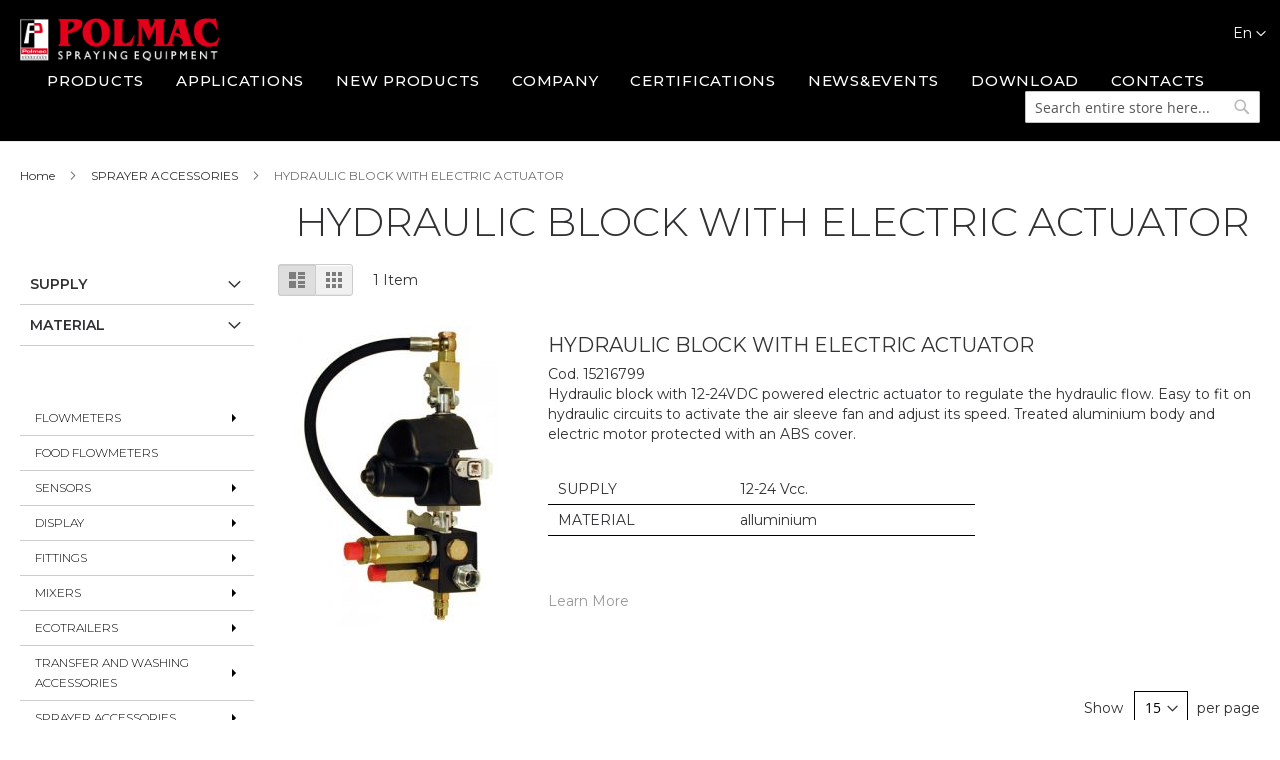

--- FILE ---
content_type: text/html; charset=UTF-8
request_url: https://polmac.it/catalogo/en/polmac-accessori-per-macchine-irroratrici/blocco-idraulico-con-attuatore-elettrico
body_size: 27695
content:
<!doctype html>
<html lang="en">
    <head >
        <script>
    var BASE_URL = 'https\u003A\u002F\u002Fpolmac.it\u002Fcatalogo\u002Fen\u002F';
    var require = {
        "baseUrl": "https\u003A\u002F\u002Fpolmac.it\u002Fcatalogo\u002Fpub\u002Fstatic\u002Fversion1760518171\u002Ffrontend\u002FTeam99\u002Fpolmac\u002Fen_US"
    };
</script>
        <meta charset="utf-8"/>
<meta name="robots" content="INDEX,FOLLOW"/>
<meta name="viewport" content="width=device-width, initial-scale=1, maximum-scale=1.0, user-scalable=no"/>
<meta name="format-detection" content="telephone=no"/>
<title>POLMAC HYDRAULIC BLOCK WITH ELECTRIC ACTUATOR - SPRAYER ACCESSORIES</title>
<link  rel="stylesheet" type="text/css"  media="all" href="https://polmac.it/catalogo/pub/static/version1760518171/frontend/Team99/polmac/en_US/mage/calendar.css" />
<link  rel="stylesheet" type="text/css"  media="all" href="https://polmac.it/catalogo/pub/static/version1760518171/frontend/Team99/polmac/en_US/css/styles-m.css" />
<link  rel="stylesheet" type="text/css"  media="all" href="https://polmac.it/catalogo/pub/static/version1760518171/frontend/Team99/polmac/en_US/css/local-m.css" />
<link  rel="stylesheet" type="text/css"  media="all" href="https://polmac.it/catalogo/pub/static/version1760518171/frontend/Team99/polmac/en_US/Bss_HidePrice/css/styles.css" />
<link  rel="stylesheet" type="text/css"  media="all" href="https://polmac.it/catalogo/pub/static/version1760518171/frontend/Team99/polmac/en_US/MageWorx_SearchSuiteAutocomplete/css/searchsuiteautocomplete.css" />
<link  rel="stylesheet" type="text/css"  media="all" href="https://polmac.it/catalogo/pub/static/version1760518171/frontend/Team99/polmac/en_US/Ves_All/lib/owl.carousel/assets/owl.carousel.css" />
<link  rel="stylesheet" type="text/css"  media="all" href="https://polmac.it/catalogo/pub/static/version1760518171/frontend/Team99/polmac/en_US/Ves_All/lib/bootstrap/css/bootstrap-tiny.css" />
<link  rel="stylesheet" type="text/css"  media="all" href="https://polmac.it/catalogo/pub/static/version1760518171/frontend/Team99/polmac/en_US/Ves_Megamenu/css/font-awesome.min.css" />
<link  rel="stylesheet" type="text/css"  media="all" href="https://polmac.it/catalogo/pub/static/version1760518171/frontend/Team99/polmac/en_US/Ves_Megamenu/css/animate.min.css" />
<link  rel="stylesheet" type="text/css"  media="all" href="https://polmac.it/catalogo/pub/static/version1760518171/frontend/Team99/polmac/en_US/Ves_Megamenu/css/styles.css" />
<link  rel="stylesheet" type="text/css"  media="all" href="https://polmac.it/catalogo/pub/static/version1760518171/frontend/Team99/polmac/en_US/Magento_Swatches/css/swatches.css" />
<link  rel="stylesheet" type="text/css"  media="all" href="https://polmac.it/catalogo/pub/static/version1760518171/frontend/Team99/polmac/en_US/Amasty_Scroll/css/amscroll.css" />
<link  rel="stylesheet" type="text/css"  media="screen and (min-width: 768px)" href="https://polmac.it/catalogo/pub/static/version1760518171/frontend/Team99/polmac/en_US/css/styles-l.css" />
<link  rel="stylesheet" type="text/css"  media="screen and (min-width: 768px)" href="https://polmac.it/catalogo/pub/static/version1760518171/frontend/Team99/polmac/en_US/css/local-l.css" />
<link  rel="stylesheet" type="text/css"  media="print" href="https://polmac.it/catalogo/pub/static/version1760518171/frontend/Team99/polmac/en_US/css/print.css" />
<link  rel="stylesheet" type="text/css"  media="all" href="https://polmac.it/catalogo/pub/static/version1760518171/frontend/Team99/polmac/en_US/Apptrian_Subcategories/css/apptrian_subcategories.css" />
<script  type="text/javascript"  src="https://polmac.it/catalogo/pub/static/version1760518171/frontend/Team99/polmac/en_US/requirejs/require.js"></script>
<script  type="text/javascript"  src="https://polmac.it/catalogo/pub/static/version1760518171/frontend/Team99/polmac/en_US/mage/requirejs/mixins.js"></script>
<script  type="text/javascript"  src="https://polmac.it/catalogo/pub/static/version1760518171/frontend/Team99/polmac/en_US/requirejs-config.js"></script>
<link  rel="stylesheet" type="text/css" href="https://fonts.googleapis.com/css?family=Montserrat:100,200,300,400,500,600,700,800,900" />
<link  rel="icon" type="image/x-icon" href="https://polmac.it/catalogo/pub/media/favicon/default/polmac-favicon-square.png" />
<link  rel="shortcut icon" type="image/x-icon" href="https://polmac.it/catalogo/pub/media/favicon/default/polmac-favicon-square.png" />
<link  rel="stylesheet" type="text/css"  media="all" href="https://polmac.it/catalogo/pub/media/styles.css" />
 <!--1rT5biSHaBePsm31YQU7cAcsQPXCUlv5-->         <!-- BEGIN GOOGLE ANALYTICS CODE -->
<script type="text/x-magento-init">
{
    "*": {
        "Magento_GoogleAnalytics/js/google-analytics": {
            "isCookieRestrictionModeEnabled": 0,
            "currentWebsite": 1,
            "cookieName": "user_allowed_save_cookie",
            "ordersTrackingData": [],
            "pageTrackingData": {"optPageUrl":"","isAnonymizedIpActive":"1","accountId":"UA-5820827-38"}        }
    }
}
</script>
<!-- END GOOGLE ANALYTICS CODE -->





    </head>
    <body data-container="body"
          data-mage-init='{"loaderAjax": {}, "loader": { "icon": "https://polmac.it/catalogo/pub/static/version1760518171/frontend/Team99/polmac/en_US/images/loader-2.gif"}}'
        class="page-with-filter page-products categorypath-hydraulic_block_with_electric_actuator category-hydraulic_block_with_electric_actuator catalog-category-view page-layout-2columns-left">
        
<script>
    try {
        if (!window.localStorage || !window.sessionStorage) {
            throw new Error();
        }

        localStorage.setItem('storage_test', 1);
        localStorage.removeItem('storage_test');
    } catch(e) {
        (function () {
            var Storage = function (type) {
                var data;

                function createCookie(name, value, days) {
                    var date, expires;

                    if (days) {
                        date = new Date();
                        date.setTime(date.getTime()+(days * 24 * 60 * 60 * 1000));
                        expires = '; expires=' + date.toGMTString();
                    } else {
                        expires = '';
                    }
                    document.cookie = name + '=' + value+expires+'; path=/';
                }

                function readCookie(name) {
                    var nameEQ = name + '=',
                        ca = document.cookie.split(';'),
                        i = 0,
                        c;

                    for (i=0; i < ca.length; i++) {
                        c = ca[i];

                        while (c.charAt(0) === ' ') {
                            c = c.substring(1,c.length);
                        }

                        if (c.indexOf(nameEQ) === 0) {
                            return c.substring(nameEQ.length, c.length);
                        }
                    }

                    return null;
                }

                function setData(data) {
                    data = encodeURIComponent(JSON.stringify(data));
                    createCookie(type === 'session' ? getSessionName() : 'localStorage', data, 365);
                }

                function clearData() {
                    createCookie(type === 'session' ? getSessionName() : 'localStorage', '', 365);
                }

                function getData() {
                    var data = type === 'session' ? readCookie(getSessionName()) : readCookie('localStorage');

                    return data ? JSON.parse(decodeURIComponent(data)) : {};
                }

                function getSessionName() {
                    if (!window.name) {
                        window.name = new Date().getTime();
                    }

                    return 'sessionStorage' + window.name;
                }

                data = getData();

                return {
                    length: 0,
                    clear: function () {
                        data = {};
                        this.length = 0;
                        clearData();
                    },

                    getItem: function (key) {
                        return data[key] === undefined ? null : data[key];
                    },

                    key: function (i) {
                        var ctr = 0,
                            k;

                        for (k in data) {
                            if (ctr.toString() === i.toString()) {
                                return k;
                            } else {
                                ctr++
                            }
                        }

                        return null;
                    },

                    removeItem: function (key) {
                        delete data[key];
                        this.length--;
                        setData(data);
                    },

                    setItem: function (key, value) {
                        data[key] = value.toString();
                        this.length++;
                        setData(data);
                    }
                };
            };

            window.localStorage.__proto__ = window.localStorage = new Storage('local');
            window.sessionStorage.__proto__ = window.sessionStorage = new Storage('session');
        })();
    }
</script>
    <script>
        require.config({
            deps: [
                'jquery',
                'mage/translate',
                'jquery/jquery-storageapi'
            ],
            callback: function ($) {
                'use strict';

                var dependencies = [],
                    versionObj;

                $.initNamespaceStorage('mage-translation-storage');
                $.initNamespaceStorage('mage-translation-file-version');
                versionObj = $.localStorage.get('mage-translation-file-version');

                
                if (versionObj.version !== '723e37a8fd701c8391f76999e061db97fd97f507') {
                    dependencies.push(
                        'text!js-translation.json'
                    );

                }

                require.config({
                    deps: dependencies,
                    callback: function (string) {
                        if (typeof string === 'string') {
                            $.mage.translate.add(JSON.parse(string));
                            $.localStorage.set('mage-translation-storage', string);
                            $.localStorage.set(
                                'mage-translation-file-version',
                                {
                                    version: '723e37a8fd701c8391f76999e061db97fd97f507'
                                }
                            );
                        } else {
                            $.mage.translate.add($.localStorage.get('mage-translation-storage'));
                        }
                    }
                });
            }
        });
    </script>

<script type="text/x-magento-init">
    {
        "*": {
            "mage/cookies": {
                "expires": null,
                "path": "/catalogo",
                "domain": ".polmac.it",
                "secure": false,
                "lifetime": "3600"
            }
        }
    }
</script>
    <noscript>
        <div class="message global noscript">
            <div class="content">
                <p>
                    <strong>JavaScript seems to be disabled in your browser.</strong>
                    <span>For the best experience on our site, be sure to turn on Javascript in your browser.</span>
                </p>
            </div>
        </div>
    </noscript>
<div class="page-wrapper"><header class="page-header"><div class="panel wrapper"><div class="panel header"><a class="action skip contentarea"
   href="#contentarea">
    <span>
        Skip to Content    </span>
</a>
<span data-action="toggle-nav" class="action nav-toggle"><span>Toggle Nav</span></span>
    <!--strong class="logo"-->
    <a class="logo" href="/en" title="">
        <img src="https://polmac.it/catalogo/pub/media/logo/default/polmac_logo.png"
             alt=""
             width="200"             height="43"        />
    <!--/strong-->
    </a>
        <div class="switcher language switcher-language" data-ui-id="language-switcher" id="switcher-language">
        <strong class="label switcher-label"><span>Language</span></strong>
        <div class="actions dropdown options switcher-options">
            <div class="action toggle switcher-trigger"
                 id="switcher-language-trigger"
                 data-mage-init='{"dropdown":{}}'
                 data-toggle="dropdown"
                 data-trigger-keypress-button="true">
                <strong class="view-en">
                    <span>En</span>
                </strong>
            </div>
            <ul class="dropdown switcher-dropdown"
                data-target="dropdown">
                                                            <li class="view-it switcher-option">
                            <a href="#" data-post='{"action":"https:\/\/polmac.it\/catalogo\/en\/stores\/store\/redirect\/","data":{"___store":"it","___from_store":"en","uenc":"aHR0cHM6Ly9wb2xtYWMuaXQvY2F0YWxvZ28vaXQvcG9sbWFjLWFjY2Vzc29yaS1wZXItbWFjY2hpbmUtaXJyb3JhdHJpY2kvYmxvY2NvLWlkcmF1bGljby1jb24tYXR0dWF0b3JlLWVsZXR0cmljbw,,"}}'>
                                It                            </a>
                        </li>
                                                                                                                    <li class="view-fr switcher-option">
                            <a href="#" data-post='{"action":"https:\/\/polmac.it\/catalogo\/en\/stores\/store\/redirect\/","data":{"___store":"fr","___from_store":"en","uenc":"aHR0cHM6Ly9wb2xtYWMuaXQvY2F0YWxvZ28vZnIvcG9sbWFjLWFjY2Vzc29yaS1wZXItbWFjY2hpbmUtaXJyb3JhdHJpY2kvYmxvY2NvLWlkcmF1bGljby1jb24tYXR0dWF0b3JlLWVsZXR0cmljbw,,"}}'>
                                Fr                            </a>
                        </li>
                                                                                <li class="view-es switcher-option">
                            <a href="#" data-post='{"action":"https:\/\/polmac.it\/catalogo\/en\/stores\/store\/redirect\/","data":{"___store":"es","___from_store":"en","uenc":"aHR0cHM6Ly9wb2xtYWMuaXQvY2F0YWxvZ28vZXMvcG9sbWFjLWFjY2Vzc29yaS1wZXItbWFjY2hpbmUtaXJyb3JhdHJpY2kvYmxvY2NvLWlkcmF1bGljby1jb24tYXR0dWF0b3JlLWVsZXR0cmljbw,,"}}'>
                                Es                            </a>
                        </li>
                                                                                <li class="view-de switcher-option">
                            <a href="#" data-post='{"action":"https:\/\/polmac.it\/catalogo\/en\/stores\/store\/redirect\/","data":{"___store":"de","___from_store":"en","uenc":"aHR0cHM6Ly9wb2xtYWMuaXQvY2F0YWxvZ28vZGUvcG9sbWFjLWFjY2Vzc29yaS1wZXItbWFjY2hpbmUtaXJyb3JhdHJpY2kvYmxvY2NvLWlkcmF1bGljby1jb24tYXR0dWF0b3JlLWVsZXR0cmljbw,,"}}'>
                                De                            </a>
                        </li>
                                                                                <li class="view-ru switcher-option">
                            <a href="#" data-post='{"action":"https:\/\/polmac.it\/catalogo\/en\/stores\/store\/redirect\/","data":{"___store":"ru","___from_store":"en","uenc":"aHR0cHM6Ly9wb2xtYWMuaXQvY2F0YWxvZ28vcnUvcG9sbWFjLWFjY2Vzc29yaS1wZXItbWFjY2hpbmUtaXJyb3JhdHJpY2kvYmxvY2NvLWlkcmF1bGljby1jb24tYXR0dWF0b3JlLWVsZXR0cmljbw,,"}}'>
                                Ru                            </a>
                        </li>
                                                </ul>
        </div>
    </div>
<ul class="header links">    <li class="greet welcome" data-bind="scope: 'customer'">
        <!-- ko if: customer().fullname  -->
        <span class="logged-in"
              data-bind="text: new String('Welcome, %1!').replace('%1', customer().fullname)">
        </span>
        <!-- /ko -->
        <!-- ko ifnot: customer().fullname  -->
        <span class="not-logged-in"
              data-bind='html:""'></span>
                <!-- /ko -->
    </li>
    <script type="text/x-magento-init">
    {
        "*": {
            "Magento_Ui/js/core/app": {
                "components": {
                    "customer": {
                        "component": "Magento_Customer/js/view/customer"
                    }
                }
            }
        }
    }
    </script>
<li class="authorization-link" data-label="or">
    <a href="https://polmac.it/catalogo/en/customer/account/login/referer/aHR0cHM6Ly9wb2xtYWMuaXQvY2F0YWxvZ28vZW4vcG9sbWFjLWFjY2Vzc29yaS1wZXItbWFjY2hpbmUtaXJyb3JhdHJpY2kvYmxvY2NvLWlkcmF1bGljby1jb24tYXR0dWF0b3JlLWVsZXR0cmljbw%2C%2C/">
        Sign In    </a>
</li>
<li><a href="https://polmac.it/catalogo/en/customer/account/create/" >Create an Account</a></li></ul><ul class="menu-sito">
<li class="menu-sito-item"><a title="PRODUCTS" href="/catalogo/en" data-title="PRODUCTS">PRODUCTS</a></li>
<li class="menu-sito-item"><a title="APPLICATIONS" href="/en/applications/" data-title="APPLICATIONS">APPLICATIONS</a></li>
<li class="menu-sito-item"><a title="NEW PRODUCTS" href="/en/new-products/" data-title="NEW PRODUCTS">NEW PRODUCTS</a></li>
<li class="menu-sito-item"><a title="COMPANY" href="/en/company/" data-title="COMPANY">COMPANY</a></li>
<li class="menu-sito-item"><a title="CERTIFICATIONS" href="/en/certifications/" data-title="CERTIFICATIONS">CERTIFICATIONS</a></li>
<li class="menu-sito-item"><a title="NEWS&amp;EVENTS" href="/en/news-events/" data-title="NEWS&amp;EVENTS">NEWS&amp;EVENTS</a></li>
<li class="menu-sito-item"><a title="DOWNLOAD" href="/en/download/" data-title="DOWNLOAD">DOWNLOAD</a></li>
<li class="menu-sito-item"><a title="CONTACTS" href="/en/contacts/" data-title="CONTACTS">CONTACTS</a></li>
</ul>
<div class="block block-search">
    <div class="block block-title"><strong>Search</strong></div>
    <div class="block block-content">
        <form class="form minisearch" id="search_mini_form" action="https://polmac.it/catalogo/en/catalogsearch/result/" method="get">
            <div class="field search">
                <label class="label" for="search" data-role="minisearch-label">
                    <span>Search</span>
                </label>
                <div class="control">
                    <input id="search"
                           data-mage-init='{"quickSearch":{
                                "formSelector":"#search_mini_form",
                                "url":"https://polmac.it/catalogo/en/search/ajax/suggest/",
                                "destinationSelector":"#search_autocomplete"}
                           }'
                           type="text"
                           name="q"
                           value=""
                           placeholder="Search&#x20;entire&#x20;store&#x20;here..."
                           class="input-text"
                           maxlength="128"
                           role="combobox"
                           aria-haspopup="false"
                           aria-autocomplete="both"
                           autocomplete="off"
                           aria-expanded="false"/>
                    <div id="search_autocomplete" class="search-autocomplete"></div>
                    <div class="nested">
    <a class="action advanced" href="https://polmac.it/catalogo/en/catalogsearch/advanced/" data-action="advanced-search">
        Advanced Search    </a>
</div>

<div data-bind="scope: 'searchsuiteautocomplete_form'">
    <!-- ko template: getTemplate() --><!-- /ko -->
</div>

<script type="text/x-magento-init">
{
    "*": {
        "Magento_Ui/js/core/app": {
            "components": {
                "searchsuiteautocomplete_form": {
                    "component": "MageWorx_SearchSuiteAutocomplete/js/autocomplete"
                },
                "searchsuiteautocompleteBindEvents": {
                    "component": "MageWorx_SearchSuiteAutocomplete/js/bindEvents",
                    "config": {
                        "searchFormSelector": "#search_mini_form",
                        "searchButtonSelector": "button.search",
                        "inputSelector": "#search, #mobile_search, .minisearch input[type=\"text\"]",
                        "searchDelay": "500"
                    }
                },
                "searchsuiteautocompleteDataProvider": {
                    "component": "MageWorx_SearchSuiteAutocomplete/js/dataProvider",
                    "config": {
                        "url": "https://polmac.it/catalogo/en/mageworx_searchsuiteautocomplete/ajax/index/"
                    }
                }
            }
        }
    }
}
</script>                </div>
            </div>
            <div class="actions">
                <button type="submit"
                        title="Search"
                        class="action search">
                    <span>Search</span>
                </button>
            </div>
        </form>
    </div>
</div>
</div></div><div class="header content">
<div data-block="minicart" class="minicart-wrapper">
    <a class="action showcart" href="https://polmac.it/catalogo/en/checkout/cart/"
       data-bind="scope: 'minicart_content'">
        <span class="text">My Cart</span>
        <span class="counter qty empty"
              data-bind="css: { empty: !!getCartParam('summary_count') == false && !isLoading() }, blockLoader: isLoading">
            <span class="counter-number"><!-- ko text: getCartParam('summary_count') --><!-- /ko --></span>
            <span class="counter-label">
            <!-- ko if: getCartParam('summary_count') -->
                <!-- ko text: getCartParam('summary_count') --><!-- /ko -->
                <!-- ko i18n: 'items' --><!-- /ko -->
            <!-- /ko -->
            </span>
        </span>
    </a>
            <div class="block block-minicart"
             data-role="dropdownDialog"
             data-mage-init='{"dropdownDialog":{
                "appendTo":"[data-block=minicart]",
                "triggerTarget":".showcart",
                "timeout": "2000",
                "closeOnMouseLeave": false,
                "closeOnEscape": true,
                "triggerClass":"active",
                "parentClass":"active",
                "buttons":[]}}'>
            <div id="minicart-content-wrapper" data-bind="scope: 'minicart_content'">
                <!-- ko template: getTemplate() --><!-- /ko -->
            </div>
                    </div>
        <script>
        window.checkout = {"shoppingCartUrl":"https:\/\/polmac.it\/catalogo\/en\/checkout\/cart\/","checkoutUrl":"https:\/\/polmac.it\/catalogo\/en\/checkout\/","updateItemQtyUrl":"https:\/\/polmac.it\/catalogo\/en\/checkout\/sidebar\/updateItemQty\/","removeItemUrl":"https:\/\/polmac.it\/catalogo\/en\/checkout\/sidebar\/removeItem\/","imageTemplate":"Magento_Catalog\/product\/image_with_borders","baseUrl":"https:\/\/polmac.it\/catalogo\/en\/","minicartMaxItemsVisible":5,"websiteId":"1","maxItemsToDisplay":10,"storeId":"2","customerLoginUrl":"https:\/\/polmac.it\/catalogo\/en\/customer\/account\/login\/referer\/aHR0cHM6Ly9wb2xtYWMuaXQvY2F0YWxvZ28vZW4vcG9sbWFjLWFjY2Vzc29yaS1wZXItbWFjY2hpbmUtaXJyb3JhdHJpY2kvYmxvY2NvLWlkcmF1bGljby1jb24tYXR0dWF0b3JlLWVsZXR0cmljbw%2C%2C\/","isRedirectRequired":false,"autocomplete":"off","captcha":{"user_login":{"isCaseSensitive":false,"imageHeight":50,"imageSrc":"","refreshUrl":"https:\/\/polmac.it\/catalogo\/en\/captcha\/refresh\/","isRequired":false}}};
    </script>
    <script type="text/x-magento-init">
    {
        "[data-block='minicart']": {
            "Magento_Ui/js/core/app": {"components":{"minicart_content":{"children":{"subtotal.container":{"children":{"subtotal":{"children":{"subtotal.totals":{"config":{"display_cart_subtotal_incl_tax":0,"display_cart_subtotal_excl_tax":1,"template":"Magento_Tax\/checkout\/minicart\/subtotal\/totals"},"children":{"subtotal.totals.msrp":{"component":"Magento_Msrp\/js\/view\/checkout\/minicart\/subtotal\/totals","config":{"displayArea":"minicart-subtotal-hidden","template":"Magento_Msrp\/checkout\/minicart\/subtotal\/totals"}}},"component":"Magento_Tax\/js\/view\/checkout\/minicart\/subtotal\/totals"}},"component":"uiComponent","config":{"template":"Magento_Checkout\/minicart\/subtotal"}}},"component":"uiComponent","config":{"displayArea":"subtotalContainer"}},"item.renderer":{"component":"uiComponent","config":{"displayArea":"defaultRenderer","template":"Magento_Checkout\/minicart\/item\/default"},"children":{"item.image":{"component":"Magento_Catalog\/js\/view\/image","config":{"template":"Magento_Catalog\/product\/image","displayArea":"itemImage"}},"checkout.cart.item.price.sidebar":{"component":"uiComponent","config":{"template":"Magento_Checkout\/minicart\/item\/price","displayArea":"priceSidebar"}}}},"extra_info":{"component":"uiComponent","config":{"displayArea":"extraInfo"}},"promotion":{"component":"uiComponent","config":{"displayArea":"promotion"}}},"config":{"itemRenderer":{"default":"defaultRenderer","simple":"defaultRenderer","virtual":"defaultRenderer"},"template":"Magento_Checkout\/minicart\/content"},"component":"Magento_Checkout\/js\/view\/minicart"}},"types":[]}        },
        "*": {
            "Magento_Ui/js/block-loader": "https\u003A\u002F\u002Fpolmac.it\u002Fcatalogo\u002Fpub\u002Fstatic\u002Fversion1760518171\u002Ffrontend\u002FTeam99\u002Fpolmac\u002Fen_US\u002Fimages\u002Floader\u002D1.gif"
        }
    }
    </script>
</div>


<ul class="compare wrapper"><li class="item link compare" data-bind="scope: 'compareProducts'" data-role="compare-products-link">
    <a class="action compare no-display" title="Compare&#x20;Products"
       data-bind="attr: {'href': compareProducts().listUrl}, css: {'no-display': !compareProducts().count}"
    >
        Compare Products        <span class="counter qty" data-bind="text: compareProducts().countCaption"></span>
    </a>
</li>
<script type="text/x-magento-init">
{"[data-role=compare-products-link]": {"Magento_Ui/js/core/app": {"components":{"compareProducts":{"component":"Magento_Catalog\/js\/view\/compare-products"}}}}}
</script>
</ul></div></header>    <div class="sections nav-sections">
                <div class="section-items nav-sections-items"
             data-mage-init='{"tabs":{"openedState":"active"}}'>
                                            <div class="section-item-title nav-sections-item-title"
                     data-role="collapsible">
                    <a class="nav-sections-item-switch"
                       data-toggle="switch" href="#store.menu">
                        Menu                    </a>
                </div>
                <div class="section-item-content nav-sections-item-content"
                     id="store.menu"
                     data-role="content">
                    <div class="block ves-menu ves-megamenu-mobile desktop_menu" id="menu-top1769663216767714176-menu">
		<nav class="navigation" role="navigation" data-action="navigation">
		<ul id="menu-top1769663216767714176" class="ves-megamenu menu-hover ves-vertical-left ves-vertical"   data-mage-init='{"menu":{"responsive":false, "expanded":false, "position":{"my":"left top","at":"left bottom"}}}' data-toggle-mobile-nav="false">
			<li id=vesitem-223317696632161402970659 class=" nav-item level0 nav-0 submenu-left subhover  dropdown level-top "  ><a href="https://polmac.it/catalogo/en/polmac-flussimetri" target="_self"   class=" nav-anchor"><span>FLOWMETERS</span><span class="caret"></span><span class="opener"></span></a><div class="submenu animated  dropdown-menu" style="width:100%;background-color:#f0f0f0;animation-duration: 0.5s;-webkit-animation-duration: 0.5s;"><div class="content-wrap"><div class="megamenu-content" style="width:100%"><div class="level1 nav-dropdown"><div class="row"><div class="mega-col col-xl-4 col-sm-4 mega-col-0 mega-col-level-1 col-xs-12"><div class=" nav-item level1 nav-0 submenu-alignleft subhover  dropdown-submenu "  ><a href="https://polmac.it/catalogo/en/polmac-flussimetri/contalitri-standard-in-nylon-filettato-20-bar" target="_self"   class=" nav-anchor"><span>STANDARD FLOWMETERS 20 BAR - NYLON BODY WITH THREAD</span></a></div></div><div class="mega-col col-xl-4 col-sm-4 mega-col-1 mega-col-level-1 col-xs-12"><div class=" nav-item level1 nav-1 submenu-alignleft subhover  dropdown-submenu "  ><a href="https://polmac.it/catalogo/en/polmac-flussimetri/contalitri-standard-in-nylon-flangiato-20-bar" target="_self"   class=" nav-anchor"><span>STANDARD FLOWMETERS 20 BAR - NYLON BODY WITH THREADED FLANGES</span></a></div></div><div class="mega-col col-xl-4 col-sm-4 mega-col-2 mega-col-level-1 col-xs-12"><div class=" nav-item level1 nav-2 submenu-alignleft subhover  dropdown-submenu "  ><a href="https://polmac.it/catalogo/en/polmac-flussimetri/turbo-flow-in-plastica-ixef-flangiato" target="_self"   class=" nav-anchor"><span>TURBO FLOW - PLASTIC (IXEF) BODY WITH THREADED FLANGES</span></a></div></div></div><div class="row"><div class="mega-col col-xl-4 col-sm-4 mega-col-3 mega-col-level-1 col-xs-12"><div class=" nav-item level1 nav-3 submenu-alignleft subhover  dropdown-submenu "  ><a href="https://polmac.it/catalogo/en/polmac-flussimetri/rapid-check-in-nylon-filettato-20-bar" target="_self"   class=" nav-anchor"><span>RAPID CHECK 20 BAR - NYLON BODY WITH THREAD</span></a></div></div><div class="mega-col col-xl-4 col-sm-4 mega-col-4 mega-col-level-1 col-xs-12"><div class=" nav-item level1 nav-4 submenu-alignleft subhover  dropdown-submenu "  ><a href="https://polmac.it/catalogo/en/polmac-flussimetri/gruppo-rapid-check-in-ixef" target="_self"   class=" nav-anchor"><span>RAPID CHECK UNIT - IXEF BODY</span></a></div></div><div class="mega-col col-xl-4 col-sm-4 mega-col-5 mega-col-level-1 col-xs-12"><div class=" nav-item level1 nav-5 submenu-alignleft subhover  dropdown-submenu "  ><a href="https://polmac.it/catalogo/en/polmac-flussimetri/rapid-check-in-nylon-flangiato-20-bar" target="_self"   class=" nav-anchor"><span>RAPID CHECK 20 BAR - NYLON BODY WITH FLANGES</span></a></div></div></div><div class="row"><div class="mega-col col-xl-4 col-sm-4 mega-col-6 mega-col-level-1 col-xs-12"><div class=" nav-item level1 nav-6 submenu-alignleft subhover  dropdown-submenu "  ><a href="https://polmac.it/catalogo/en/polmac-flussimetri/rapid-check-in-ixef-flangiato-30-40-bar" target="_self"   class=" nav-anchor"><span>RAPID CHECK 30/40 BAR - IXEF BODY WITH THREADED FLANGES</span></a></div></div><div class="mega-col col-xl-4 col-sm-4 mega-col-7 mega-col-level-1 col-xs-12"><div class=" nav-item level1 nav-7 submenu-alignleft subhover  dropdown-submenu "  ><a href="https://polmac.it/catalogo/en/polmac-flussimetri/rapid-check-in-ixef-flangiato-50-bar" target="_self"   class=" nav-anchor"><span>RAPID CHECK 50 BAR - IXEF BODY WITH THREADED FLANGES</span></a></div></div><div class="mega-col col-xl-4 col-sm-4 mega-col-8 mega-col-level-1 col-xs-12"><div class=" nav-item level1 nav-8 submenu-alignleft subhover  dropdown-submenu "  ><a href="https://polmac.it/catalogo/en/polmac-flussimetri/rapid-check-plus-filettato" target="_self"   class=" nav-anchor"><span>RAPID CHECK PLUS WITH THREAD</span></a></div></div></div><div class="row"><div class="mega-col col-xl-4 col-sm-4 mega-col-9 mega-col-level-1 col-xs-12"><div class=" nav-item level1 nav-9 submenu-alignleft subhover  dropdown-submenu "  ><a href="https://polmac.it/catalogo/en/polmac-flussimetri/gruppo-rapid-check-plus" target="_self"   class=" nav-anchor"><span>RAPID CHECK PLUS UNIT</span></a></div></div><div class="mega-col col-xl-4 col-sm-4 mega-col-10 mega-col-level-1 col-xs-12"><div class=" nav-item level1 nav-10 submenu-alignleft subhover  dropdown-submenu "  ><a href="https://polmac.it/catalogo/en/polmac-flussimetri/rapid-check-plus-flangiato" target="_self"   class=" nav-anchor"><span>RAPID CHECK PLUS WITH FLANGES</span></a></div></div><div class="mega-col col-xl-4 col-sm-4 mega-col-11 mega-col-level-1 col-xs-12"><div class=" nav-item level1 nav-11 submenu-alignleft subhover  dropdown-submenu "  ><a href="https://polmac.it/catalogo/en/polmac-flussimetri/rapid-check-versione-radiale" target="_self"   class=" nav-anchor"><span>RAPID CHECK RADIAL VERSION</span></a></div></div></div><div class="row"><div class="mega-col col-xl-4 col-sm-4 mega-col-12 mega-col-level-1 col-xs-12"><div class=" nav-item level1 nav-12 submenu-alignleft subhover  dropdown-submenu "  ><a href="https://polmac.it/catalogo/en/polmac-flussimetri/gruppo-rapid-check-radiale" target="_self"   class=" nav-anchor"><span>RAPID CHECK UNIT RADIAL VERSION</span></a></div></div><div class="mega-col col-xl-4 col-sm-4 mega-col-13 mega-col-level-1 col-xs-12"><div class=" nav-item level1 nav-13 submenu-alignleft subhover  dropdown-submenu "  ><a href="https://polmac.it/catalogo/en/polmac-flussimetri/contalitri-standard-in-acciaio-inox-filettato-60-bar" target="_self"   class=" nav-anchor"><span>STANDARD FLOWMETER 60 BAR - STAINLESS STEEL BODY WITH THREAD</span></a></div></div><div class="mega-col col-xl-4 col-sm-4 mega-col-14 mega-col-level-1 col-xs-12"><div class=" nav-item level1 nav-14 submenu-alignleft subhover  dropdown-submenu "  ><a href="https://polmac.it/catalogo/en/polmac-flussimetri/magnetic-flow-contalitri-induttivo" target="_self"   class=" nav-anchor"><span>MAGNETIC FLOW - INDUCTIVE FLOWMETER</span></a></div></div></div><div class="row"><div class="mega-col col-xl-4 col-sm-4 mega-col-15 mega-col-level-1 col-xs-12"><div class=" nav-item level1 nav-15 submenu-alignleft subhover  dropdown-submenu "  ><a href="https://polmac.it/catalogo/en/polmac-flussimetri/mini-contalitri-1-4" target="_self"   class=" nav-anchor"><span>"MINI FLOWMETER - 1/4"""</span></a></div></div><div class="mega-col col-xl-4 col-sm-4 mega-col-16 mega-col-level-1 col-xs-12"><div class=" nav-item level1 nav-16 submenu-alignleft subhover  dropdown-submenu "  ><a href="https://polmac.it/catalogo/en/polmac-flussimetri/contalitri-estraibile-per-ogni-tipo-di-tubazione" target="_self"   class=" nav-anchor"><span>EXTRACTABLE FLOWMETER TO ANY PIPE</span></a></div></div></div></div></div></div></div></li><li id=vesitem-224617696632161934359654 class=" nav-item level0 nav-0 submenu-left subhover  dropdown level-top "  ><a href="https://polmac.it/catalogo/en/contalitri-alimetari" target="_self"   class=" nav-anchor"><span>FOOD FLOWMETERS</span></a></li><li id=vesitem-22341769663216229282242 class=" nav-item level0 nav-0 submenu-left subhover  dropdown level-top "  ><a href="https://polmac.it/catalogo/en/polmac-sensori" target="_self"   class=" nav-anchor"><span>SENSORS</span><span class="caret"></span><span class="opener"></span></a><div class="submenu animated  dropdown-menu" style="width:100%;background-color:#f0f0f0;animation-duration: 0.5s;-webkit-animation-duration: 0.5s;"><div class="content-wrap"><div class="megamenu-content" style="width:50%"><div class="level1 nav-dropdown"><div class="row"><div class="mega-col col-xl-12 col-sm-12 mega-col-0 mega-col-level-1 col-xs-12"><div class=" nav-item level1 nav-0 submenu-alignleft subhover  dropdown-submenu "  ><a href="https://polmac.it/catalogo/en/polmac-sensori/sensori-magnetici" target="_self"   class=" nav-anchor"><span>MAGNETIC SENSORS</span></a></div></div></div></div></div></div></div></li><li id=vesitem-22351769663216318760348 class=" nav-item level0 nav-0 submenu-left subhover  dropdown level-top "  ><a href="https://polmac.it/catalogo/en/polmac-display" target="_self"   class=" nav-anchor"><span>DISPLAY</span><span class="caret"></span><span class="opener"></span></a><div class="submenu animated  dropdown-menu" style="width:100%;background-color:#f0f0f0;animation-duration: 0.5s;-webkit-animation-duration: 0.5s;"><div class="content-wrap"><div class="megamenu-content" style="width:100%"><div class="level1 nav-dropdown"><div class="row"><div class="mega-col col-xl-6 col-sm-6 mega-col-0 mega-col-level-1 col-xs-12"><div class=" nav-item level1 nav-0 submenu-alignleft subhover  dropdown-submenu "  ><a href="https://polmac.it/catalogo/en/polmac-display/pony-flow-5" target="_self"   class=" nav-anchor"><span>PONY FLOW 5</span></a></div></div><div class="mega-col col-xl-6 col-sm-6 mega-col-1 mega-col-level-1 col-xs-12"><div class=" nav-item level1 nav-1 submenu-alignleft subhover  dropdown-submenu "  ><a href="https://polmac.it/catalogo/en/polmac-display/pony-plus-1" target="_self"   class=" nav-anchor"><span>PONY PLUS 1</span></a></div></div></div><div class="row"><div class="mega-col col-xl-6 col-sm-6 mega-col-2 mega-col-level-1 col-xs-12"><div class=" nav-item level1 nav-2 submenu-alignleft subhover  dropdown-submenu "  ><a href="https://polmac.it/catalogo/en/polmac-display/pony-plus-4" target="_self"   class=" nav-anchor"><span>PONY PLUS 4</span></a></div></div><div class="mega-col col-xl-6 col-sm-6 mega-col-3 mega-col-level-1 col-xs-12"><div class=" nav-item level1 nav-3 submenu-alignleft subhover  dropdown-submenu "  ><a href="https://polmac.it/catalogo/en/polmac-display/pony-plus-5" target="_self"   class=" nav-anchor"><span>PONY PLUS 5</span></a></div></div></div><div class="row"><div class="mega-col col-xl-6 col-sm-6 mega-col-4 mega-col-level-1 col-xs-12"><div class=" nav-item level1 nav-4 submenu-alignleft subhover  dropdown-submenu "  ><a href="https://polmac.it/catalogo/en/polmac-display/pony-rpm-plus" target="_self"   class=" nav-anchor"><span>PONY RPM PLUS</span></a></div></div><div class="mega-col col-xl-6 col-sm-6 mega-col-5 mega-col-level-1 col-xs-12"><div class=" nav-item level1 nav-5 submenu-alignleft subhover  dropdown-submenu "  ><a href="https://polmac.it/catalogo/en/polmac-display/pro-flow-12v" target="_self"   class=" nav-anchor"><span>PRO-FLOW 12V</span></a></div></div></div><div class="row"><div class="mega-col col-xl-6 col-sm-6 mega-col-6 mega-col-level-1 col-xs-12"><div class=" nav-item level1 nav-6 submenu-alignleft subhover  dropdown-submenu "  ><a href="https://polmac.it/catalogo/en/polmac-display/pro-flow-9v" target="_self"   class=" nav-anchor"><span>PRO-FLOW 9V</span></a></div></div><div class="mega-col col-xl-6 col-sm-6 mega-col-7 mega-col-level-1 col-xs-12"><div class=" nav-item level1 nav-7 submenu-alignleft subhover  dropdown-submenu "  ><a href="https://polmac.it/catalogo/en/polmac-display/pro-flow-level" target="_self"   class=" nav-anchor"><span>PRO-FLOW LEVEL</span></a></div></div></div><div class="row"><div class="mega-col col-xl-6 col-sm-6 mega-col-8 mega-col-level-1 col-xs-12"><div class=" nav-item level1 nav-8 submenu-alignleft subhover  dropdown-submenu "  ><a href="https://polmac.it/catalogo/en/polmac-display/pro-flow-magnetic" target="_self"   class=" nav-anchor"><span>PRO-FLOW MAGNETIC</span></a></div></div><div class="mega-col col-xl-6 col-sm-6 mega-col-9 mega-col-level-1 col-xs-12"><div class=" nav-item level1 nav-9 submenu-alignleft subhover  dropdown-submenu "  ><a href="https://polmac.it/catalogo/en/polmac-display/alimentatori" target="_self"   class=" nav-anchor"><span>POWER SUPPLIES</span></a></div></div></div></div></div></div></div></li><li id=vesitem-223617696632161323244225 class=" nav-item level0 nav-0 submenu-left subhover  dropdown level-top "  ><a href="https://polmac.it/catalogo/en/polmac-raccordi" target="_self"   class=" nav-anchor"><span>FITTINGS</span><span class="caret"></span><span class="opener"></span></a><div class="submenu animated  dropdown-menu" style="width:100%;background-color:#f0f0f0;animation-duration: 0.5s;-webkit-animation-duration: 0.5s;"><div class="content-wrap"><div class="megamenu-content" style="width:100%"><div class="level1 nav-dropdown"><div class="row"><div class="mega-col col-xl-6 col-sm-6 mega-col-0 mega-col-level-1 col-xs-12"><div class=" nav-item level1 nav-0 submenu-alignleft subhover  dropdown-submenu "  ><a href="https://polmac.it/catalogo/en/polmac-raccordi/raccordo-dritto" target="_self"   class=" nav-anchor"><span>HOSETAIL</span></a></div></div><div class="mega-col col-xl-6 col-sm-6 mega-col-1 mega-col-level-1 col-xs-12"><div class=" nav-item level1 nav-1 submenu-alignleft subhover  dropdown-submenu "  ><a href="https://polmac.it/catalogo/en/polmac-raccordi/ghiera" target="_self"   class=" nav-anchor"><span>BACK NUT</span></a></div></div></div><div class="row"><div class="mega-col col-xl-6 col-sm-6 mega-col-2 mega-col-level-1 col-xs-12"><div class=" nav-item level1 nav-2 submenu-alignleft subhover  dropdown-submenu "  ><a href="https://polmac.it/catalogo/en/polmac-raccordi/girello" target="_self"   class=" nav-anchor"><span>FLY NUT</span></a></div></div><div class="mega-col col-xl-6 col-sm-6 mega-col-3 mega-col-level-1 col-xs-12"><div class=" nav-item level1 nav-3 submenu-alignleft subhover  dropdown-submenu "  ><a href="https://polmac.it/catalogo/en/polmac-raccordi/raccordo-dritto-filett-femmina" target="_self"   class=" nav-anchor"><span>HOSETAIL FEMALE THREAD</span></a></div></div></div><div class="row"><div class="mega-col col-xl-6 col-sm-6 mega-col-4 mega-col-level-1 col-xs-12"><div class=" nav-item level1 nav-4 submenu-alignleft subhover  dropdown-submenu "  ><a href="https://polmac.it/catalogo/en/polmac-raccordi/tappo-femmina" target="_self"   class=" nav-anchor"><span>BLANK CAP</span></a></div></div><div class="mega-col col-xl-6 col-sm-6 mega-col-5 mega-col-level-1 col-xs-12"><div class=" nav-item level1 nav-5 submenu-alignleft subhover  dropdown-submenu "  ><a href="https://polmac.it/catalogo/en/polmac-raccordi/tappo-a-m" target="_self"   class=" nav-anchor"><span>A.M. CAP</span></a></div></div></div><div class="row"><div class="mega-col col-xl-6 col-sm-6 mega-col-6 mega-col-level-1 col-xs-12"><div class=" nav-item level1 nav-6 submenu-alignleft subhover  dropdown-submenu "  ><a href="https://polmac.it/catalogo/en/polmac-raccordi/raccordo-curvo-90" target="_self"   class=" nav-anchor"><span>HOSETAIL 90°</span></a></div></div><div class="mega-col col-xl-6 col-sm-6 mega-col-7 mega-col-level-1 col-xs-12"><div class=" nav-item level1 nav-7 submenu-alignleft subhover  dropdown-submenu "  ><a href="https://polmac.it/catalogo/en/polmac-raccordi/raccordo-dritto-filettato-maschio" target="_self"   class=" nav-anchor"><span>HOSETAIL MALE THREAD</span></a></div></div></div><div class="row"><div class="mega-col col-xl-6 col-sm-6 mega-col-8 mega-col-level-1 col-xs-12"><div class=" nav-item level1 nav-8 submenu-alignleft subhover  dropdown-submenu "  ><a href="https://polmac.it/catalogo/en/polmac-raccordi/attacco-rapido-a-forcella" target="_self"   class=" nav-anchor"><span>QUICK FORK CONNECTION</span></a></div></div></div></div></div></div></div></li><li id=vesitem-22371769663216610509990 class=" nav-item level0 nav-0 submenu-left subhover  dropdown level-top "  ><a href="https://polmac.it/catalogo/en/polmac-mixer" target="_self"   class=" nav-anchor"><span>MIXERS</span><span class="caret"></span><span class="opener"></span></a><div class="submenu animated  dropdown-menu" style="width:100%;background-color:#f0f0f0;animation-duration: 0.5s;-webkit-animation-duration: 0.5s;"><div class="content-wrap"><div class="megamenu-content" style="width:100%"><div class="level1 nav-dropdown"><div class="row"><div class="mega-col col-xl-4 col-sm-4 mega-col-0 mega-col-level-1 col-xs-12"><div class=" nav-item level1 nav-0 submenu-alignleft subhover  dropdown-submenu "  ><a href="https://polmac.it/catalogo/en/polmac-mixer/mixer-standard" target="_self"   class=" nav-anchor"><span>MIXER STANDARD</span></a></div></div><div class="mega-col col-xl-4 col-sm-4 mega-col-1 mega-col-level-1 col-xs-12"><div class=" nav-item level1 nav-1 submenu-alignleft subhover  dropdown-submenu "  ><a href="https://polmac.it/catalogo/en/polmac-mixer/standard-25" target="_self"   class=" nav-anchor"><span>STANDARD 25</span></a></div></div><div class="mega-col col-xl-4 col-sm-4 mega-col-2 mega-col-level-1 col-xs-12"><div class=" nav-item level1 nav-2 submenu-alignleft subhover  dropdown-submenu "  ><a href="https://polmac.it/catalogo/en/polmac-mixer/standard-box-25" target="_self"   class=" nav-anchor"><span>STANDARD BOX 25</span></a></div></div></div><div class="row"><div class="mega-col col-xl-4 col-sm-4 mega-col-3 mega-col-level-1 col-xs-12"><div class=" nav-item level1 nav-3 submenu-alignleft subhover  dropdown-submenu "  ><a href="https://polmac.it/catalogo/en/polmac-mixer/portable-25" target="_self"   class=" nav-anchor"><span>PORTABLE 25</span></a></div></div><div class="mega-col col-xl-4 col-sm-4 mega-col-4 mega-col-level-1 col-xs-12"><div class=" nav-item level1 nav-4 submenu-alignleft subhover  dropdown-submenu "  ><a href="https://polmac.it/catalogo/en/polmac-mixer/ecobox-25" target="_self"   class=" nav-anchor"><span>ECOBOX 25</span></a></div></div><div class="mega-col col-xl-4 col-sm-4 mega-col-5 mega-col-level-1 col-xs-12"><div class=" nav-item level1 nav-5 submenu-alignleft subhover  dropdown-submenu "  ><a href="https://polmac.it/catalogo/en/polmac-mixer/ecoboy-25" target="_self"   class=" nav-anchor"><span>ECOBOY 25</span></a></div></div></div><div class="row"><div class="mega-col col-xl-4 col-sm-4 mega-col-6 mega-col-level-1 col-xs-12"><div class=" nav-item level1 nav-6 submenu-alignleft subhover  dropdown-submenu "  ><a href="https://polmac.it/catalogo/en/polmac-mixer/easy-mixer" target="_self"   class=" nav-anchor"><span>EASY MIXER</span></a></div></div><div class="mega-col col-xl-4 col-sm-4 mega-col-7 mega-col-level-1 col-xs-12"><div class=" nav-item level1 nav-7 submenu-alignleft subhover  dropdown-submenu "  ><a href="https://polmac.it/catalogo/en/polmac-mixer/componenti-per-mixer-valvola-g" target="_self"   class=" nav-anchor"><span>COMPONENT FOR MIXER - G VALVE</span></a></div></div><div class="mega-col col-xl-4 col-sm-4 mega-col-8 mega-col-level-1 col-xs-12"><div class=" nav-item level1 nav-8 submenu-alignleft subhover  dropdown-submenu "  ><a href="https://polmac.it/catalogo/en/polmac-mixer/componenti-per-mixer-valvola-1" target="_self"   class=" nav-anchor"><span>"COMPONENT FOR MIXER - VALVE 1"""</span></a></div></div></div><div class="row"><div class="mega-col col-xl-4 col-sm-4 mega-col-9 mega-col-level-1 col-xs-12"><div class=" nav-item level1 nav-9 submenu-alignleft subhover  dropdown-submenu "  ><a href="https://polmac.it/catalogo/en/polmac-mixer/componenti-per-mixer-coperchio" target="_self"   class=" nav-anchor"><span>COMPONENT FOR MIXER - COVER</span></a></div></div><div class="mega-col col-xl-4 col-sm-4 mega-col-10 mega-col-level-1 col-xs-12"><div class=" nav-item level1 nav-10 submenu-alignleft subhover  dropdown-submenu "  ><a href="https://polmac.it/catalogo/en/polmac-mixer/compact-35" target="_self"   class=" nav-anchor"><span>COMPACT 35</span></a></div></div><div class="mega-col col-xl-4 col-sm-4 mega-col-11 mega-col-level-1 col-xs-12"><div class=" nav-item level1 nav-11 submenu-alignleft subhover  dropdown-submenu "  ><a href="https://polmac.it/catalogo/en/polmac-mixer/componenti-per-mixer-valvola-zip-1-con-getto" target="_self"   class=" nav-anchor"><span>"COMPONENT FOR MIXER - ZIP VALVE 1"" WITH NOZZLE"</span></a></div></div></div><div class="row"><div class="mega-col col-xl-4 col-sm-4 mega-col-12 mega-col-level-1 col-xs-12"><div class=" nav-item level1 nav-12 submenu-alignleft subhover  dropdown-submenu "  ><a href="https://polmac.it/catalogo/en/polmac-mixer/ecoboy-50" target="_self"   class=" nav-anchor"><span>ECOBOY 50</span></a></div></div><div class="mega-col col-xl-4 col-sm-4 mega-col-13 mega-col-level-1 col-xs-12"><div class=" nav-item level1 nav-13 submenu-alignleft subhover  dropdown-submenu "  ><a href="https://polmac.it/catalogo/en/polmac-mixer/pompa-di-risciacquo-per-mixer" target="_self"   class=" nav-anchor"><span>RINSE PUMP FOR MIXER</span></a></div></div><div class="mega-col col-xl-4 col-sm-4 mega-col-14 mega-col-level-1 col-xs-12"><div class=" nav-item level1 nav-14 submenu-alignleft subhover  dropdown-submenu "  ><a href="https://polmac.it/catalogo/en/polmac-mixer/pantografo-di-supporto-mixer" target="_self"   class=" nav-anchor"><span>MIXER SUPPORT JACK</span></a></div></div></div><div class="row"><div class="mega-col col-xl-4 col-sm-4 mega-col-15 mega-col-level-1 col-xs-12"><div class=" nav-item level1 nav-15 submenu-alignleft subhover  dropdown-submenu "  ><a href="https://polmac.it/catalogo/en/polmac-mixer/ecobox-42" target="_self"   class=" nav-anchor"><span>ECOBOX 42</span></a></div></div><div class="mega-col col-xl-4 col-sm-4 mega-col-16 mega-col-level-1 col-xs-12"><div class=" nav-item level1 nav-16 submenu-alignleft subhover  dropdown-submenu "  ><a href="https://polmac.it/catalogo/en/polmac-mixer/ecobox-50" target="_self"   class=" nav-anchor"><span>ECOBOX 50</span></a></div></div><div class="mega-col col-xl-4 col-sm-4 mega-col-17 mega-col-level-1 col-xs-12"><div class=" nav-item level1 nav-17 submenu-alignleft subhover  dropdown-submenu "  ><a href="https://polmac.it/catalogo/en/polmac-mixer/kit-risucchio-per-tramoggia" target="_self"   class=" nav-anchor"><span>HOPPER EDDY KIT</span></a></div></div></div><div class="row"><div class="mega-col col-xl-4 col-sm-4 mega-col-18 mega-col-level-1 col-xs-12"><div class=" nav-item level1 nav-18 submenu-alignleft subhover  dropdown-submenu "  ><a href="https://polmac.it/catalogo/en/polmac-mixer/kit-aspiratore" target="_self"   class=" nav-anchor"><span>ASPIRATOR KIT</span></a></div></div><div class="mega-col col-xl-4 col-sm-4 mega-col-19 mega-col-level-1 col-xs-12"><div class=" nav-item level1 nav-19 submenu-alignleft subhover  dropdown-submenu "  ><a href="https://polmac.it/catalogo/en/polmac-mixer/ecoboy-42" target="_self"   class=" nav-anchor"><span>ECOBOY 42</span></a></div></div><div class="mega-col col-xl-4 col-sm-4 mega-col-20 mega-col-level-1 col-xs-12"><div class=" nav-item level1 nav-20 submenu-alignleft subhover  dropdown-submenu "  ><a href="https://polmac.it/catalogo/en/polmac-mixer/quadra-35" target="_self"   class=" nav-anchor"><span>QUADRA 35</span></a></div></div></div><div class="row"><div class="mega-col col-xl-4 col-sm-4 mega-col-21 mega-col-level-1 col-xs-12"><div class=" nav-item level1 nav-21 submenu-alignleft subhover  dropdown-submenu "  ><a href="https://polmac.it/catalogo/en/polmac-mixer/quadra-50" target="_self"   class=" nav-anchor"><span>QUADRA 50</span></a></div></div><div class="mega-col col-xl-4 col-sm-4 mega-col-22 mega-col-level-1 col-xs-12"><div class=" nav-item level1 nav-22 submenu-alignleft subhover  dropdown-submenu "  ><a href="https://polmac.it/catalogo/en/polmac-mixer/quadra-68" target="_self"   class=" nav-anchor"><span>QUADRA 68</span></a></div></div><div class="mega-col col-xl-4 col-sm-4 mega-col-23 mega-col-level-1 col-xs-12"><div class=" nav-item level1 nav-23 submenu-alignleft subhover  dropdown-submenu "  ><a href="https://polmac.it/catalogo/en/polmac-mixer/quadra-80" target="_self"   class=" nav-anchor"><span>QUADRA 80</span></a></div></div></div><div class="row"><div class="mega-col col-xl-4 col-sm-4 mega-col-24 mega-col-level-1 col-xs-12"><div class=" nav-item level1 nav-24 submenu-alignleft subhover  dropdown-submenu "  ><a href="https://polmac.it/catalogo/en/polmac-mixer/quadra-100" target="_self"   class=" nav-anchor"><span>QUADRA 100</span></a></div></div><div class="mega-col col-xl-4 col-sm-4 mega-col-25 mega-col-level-1 col-xs-12"><div class=" nav-item level1 nav-25 submenu-alignleft subhover  dropdown-submenu "  ><a href="https://polmac.it/catalogo/en/polmac-mixer/quadra-42" target="_self"   class=" nav-anchor"><span>QUADRA 42</span></a></div></div><div class="mega-col col-xl-4 col-sm-4 mega-col-26 mega-col-level-1 col-xs-12"><div class=" nav-item level1 nav-26 submenu-alignleft subhover  dropdown-submenu "  ><a href="https://polmac.it/catalogo/en/polmac-mixer/valvola-unidirezionale-1-per-mixer" target="_self"   class=" nav-anchor"><span>ONE-WAY VALVE 1”¼ FOR MIXER</span></a></div></div></div><div class="row"><div class="mega-col col-xl-4 col-sm-4 mega-col-27 mega-col-level-1 col-xs-12"><div class=" nav-item level1 nav-27 submenu-alignleft subhover  dropdown-submenu "  ><a href="https://polmac.it/catalogo/en/polmac-mixer/mixer-cleaning" target="_self"   class=" nav-anchor"><span>MIXER CLEANING</span></a></div></div><div class="mega-col col-xl-4 col-sm-4 mega-col-28 mega-col-level-1 col-xs-12"><div class=" nav-item level1 nav-28 submenu-alignleft subhover  dropdown-submenu "  ><a href="https://polmac.it/catalogo/en/polmac-mixer/componenti-per-mixer-valvola-a-sfera-con-sistema-venturi" target="_self"   class=" nav-anchor"><span>COMPONENT FOR MIXER BALL VALVE WITH VENTURI SYSTEM</span></a></div></div></div></div></div></div></div></li><li id=vesitem-223817696632161106205643 class=" nav-item level0 nav-0 submenu-left subhover  dropdown level-top "  ><a href="https://polmac.it/catalogo/en/polmac-ecocarri" target="_self"   class=" nav-anchor"><span>ECOTRAILERS</span><span class="caret"></span><span class="opener"></span></a><div class="submenu animated  dropdown-menu" style="width:100%;background-color:#f0f0f0;animation-duration: 0.5s;-webkit-animation-duration: 0.5s;"><div class="content-wrap"><div class="megamenu-content" style="width:50%"><div class="level1 nav-dropdown"><div class="row"><div class="mega-col col-xl-12 col-sm-12 mega-col-0 mega-col-level-1 col-xs-12"><div class=" nav-item level1 nav-0 submenu-alignleft subhover  dropdown-submenu "  ><a href="https://polmac.it/catalogo/en/polmac-ecocarri/ecotank" target="_self"   class=" nav-anchor"><span>ECOTANK</span></a></div></div></div><div class="row"><div class="mega-col col-xl-12 col-sm-12 mega-col-1 mega-col-level-1 col-xs-12"><div class=" nav-item level1 nav-1 submenu-alignleft subhover  dropdown-submenu "  ><a href="https://polmac.it/catalogo/en/polmac-ecocarri/ecomob" target="_self"   class=" nav-anchor"><span>ECOMOB</span></a></div></div></div><div class="row"><div class="mega-col col-xl-12 col-sm-12 mega-col-2 mega-col-level-1 col-xs-12"><div class=" nav-item level1 nav-2 submenu-alignleft subhover  dropdown-submenu "  ><a href="https://polmac.it/catalogo/en/polmac-ecocarri/ecotroll" target="_self"   class=" nav-anchor"><span>ECOTROLL</span></a></div></div></div><div class="row"><div class="mega-col col-xl-12 col-sm-12 mega-col-3 mega-col-level-1 col-xs-12"><div class=" nav-item level1 nav-3 submenu-alignleft subhover  dropdown-submenu "  ><a href="https://polmac.it/catalogo/en/polmac-ecocarri/ecobus-600" target="_self"   class=" nav-anchor"><span>ECOBUS 600</span></a></div></div></div><div class="row"><div class="mega-col col-xl-12 col-sm-12 mega-col-4 mega-col-level-1 col-xs-12"><div class=" nav-item level1 nav-4 submenu-alignleft subhover  dropdown-submenu "  ><a href="https://polmac.it/catalogo/en/polmac-ecocarri/eco3" target="_self"   class=" nav-anchor"><span>ECO3</span></a></div></div></div><div class="row"><div class="mega-col col-xl-12 col-sm-12 mega-col-5 mega-col-level-1 col-xs-12"><div class=" nav-item level1 nav-5 submenu-alignleft subhover  dropdown-submenu "  ><a href="https://polmac.it/catalogo/en/polmac-ecocarri/ecobus-300" target="_self"   class=" nav-anchor"><span>ECOBUS 300</span></a></div></div></div></div></div></div></div></li><li id=vesitem-223917696632161279777171 class=" nav-item level0 nav-0 submenu-left subhover  dropdown level-top "  ><a href="https://polmac.it/catalogo/en/polmac-accessori-di-travaso-e-lavaggio" target="_self"   class=" nav-anchor"><span>TRANSFER AND WASHING ACCESSORIES</span><span class="caret"></span><span class="opener"></span></a><div class="submenu animated  dropdown-menu" style="width:100%;background-color:#f0f0f0;animation-duration: 0.5s;-webkit-animation-duration: 0.5s;"><div class="content-wrap"><div class="megamenu-content" style="width:100%"><div class="level1 nav-dropdown"><div class="row"><div class="mega-col col-xl-6 col-sm-6 mega-col-0 mega-col-level-1 col-xs-12"><div class=" nav-item level1 nav-0 submenu-alignleft subhover  dropdown-submenu "  ><a href="https://polmac.it/catalogo/en/polmac-accessori-di-travaso-e-lavaggio/getto-lava-contenitori" target="_self"   class=" nav-anchor"><span>NOZZLE FOR WASHING CONTAINERS</span></a></div></div><div class="mega-col col-xl-6 col-sm-6 mega-col-1 mega-col-level-1 col-xs-12"><div class=" nav-item level1 nav-1 submenu-alignleft subhover  dropdown-submenu "  ><a href="https://polmac.it/catalogo/en/polmac-accessori-di-travaso-e-lavaggio/getto-lava-serbatoi" target="_self"   class=" nav-anchor"><span>NOZZLE FOR WASHING TANKS</span></a></div></div></div><div class="row"><div class="mega-col col-xl-6 col-sm-6 mega-col-2 mega-col-level-1 col-xs-12"><div class=" nav-item level1 nav-2 submenu-alignleft subhover  dropdown-submenu "  ><a href="https://polmac.it/catalogo/en/polmac-accessori-di-travaso-e-lavaggio/getto-lava-serbatoi-rotor" target="_self"   class=" nav-anchor"><span>NOZZLE FOR WASHING TANKS - ROTOR</span></a></div></div><div class="mega-col col-xl-6 col-sm-6 mega-col-3 mega-col-level-1 col-xs-12"><div class=" nav-item level1 nav-3 submenu-alignleft subhover  dropdown-submenu "  ><a href="https://polmac.it/catalogo/en/polmac-accessori-di-travaso-e-lavaggio/imbuto-rapido-energet" target="_self"   class=" nav-anchor"><span>FUNNEL FOR QUICK TRANSFER - ENERGET</span></a></div></div></div><div class="row"><div class="mega-col col-xl-6 col-sm-6 mega-col-4 mega-col-level-1 col-xs-12"><div class=" nav-item level1 nav-4 submenu-alignleft subhover  dropdown-submenu "  ><a href="https://polmac.it/catalogo/en/polmac-accessori-di-travaso-e-lavaggio/gruppo-motorizzato-per-circuito-di-travaso" target="_self"   class=" nav-anchor"><span>MOTOR-DRIVEN UNIT FOR TRANSFER SYSTEM</span></a></div></div><div class="mega-col col-xl-6 col-sm-6 mega-col-5 mega-col-level-1 col-xs-12"><div class=" nav-item level1 nav-5 submenu-alignleft subhover  dropdown-submenu "  ><a href="https://polmac.it/catalogo/en/polmac-accessori-di-travaso-e-lavaggio/pompa-di-travaso-manuale" target="_self"   class=" nav-anchor"><span>MANUAL TRANSFER PUMP</span></a></div></div></div><div class="row"><div class="mega-col col-xl-6 col-sm-6 mega-col-6 mega-col-level-1 col-xs-12"><div class=" nav-item level1 nav-6 submenu-alignleft subhover  dropdown-submenu "  ><a href="https://polmac.it/catalogo/en/polmac-accessori-di-travaso-e-lavaggio/accessorio-stempera-polveri" target="_self"   class=" nav-anchor"><span>POWDER DISSOLVING ACCESSORY</span></a></div></div><div class="mega-col col-xl-6 col-sm-6 mega-col-7 mega-col-level-1 col-xs-12"><div class=" nav-item level1 nav-7 submenu-alignleft subhover  dropdown-submenu "  ><a href="https://polmac.it/catalogo/en/polmac-accessori-di-travaso-e-lavaggio/rubinetto-dosatore" target="_self"   class=" nav-anchor"><span>METERING UNIT TAP</span></a></div></div></div></div></div></div></div></li><li id=vesitem-224017696632162076705954 class=" nav-item level0 nav-0 submenu-left subhover  dropdown level-top "  ><a href="https://polmac.it/catalogo/en/polmac-accessori-per-macchine-irroratrici" target="_self"   class=" nav-anchor"><span>SPRAYER ACCESSORIES</span><span class="caret"></span><span class="opener"></span></a><div class="submenu animated  dropdown-menu" style="width:100%;background-color:#f0f0f0;animation-duration: 0.5s;-webkit-animation-duration: 0.5s;"><div class="content-wrap"><div class="megamenu-content" style="width:100%"><div class="level1 nav-dropdown"><div class="row"><div class="mega-col col-xl-6 col-sm-6 mega-col-0 mega-col-level-1 col-xs-12"><div class=" nav-item level1 nav-0 submenu-alignleft subhover  dropdown-submenu "  ><a href="https://polmac.it/catalogo/en/polmac-accessori-per-macchine-irroratrici/chiave-a-tazza-per-getti-a-baionetta" target="_self"   class=" nav-anchor"><span>CUP KEY FOR BAYONET NOZZLES</span></a></div></div><div class="mega-col col-xl-6 col-sm-6 mega-col-1 mega-col-level-1 col-xs-12"><div class=" nav-item level1 nav-1 submenu-alignleft subhover  dropdown-submenu "  ><a href="https://polmac.it/catalogo/en/polmac-accessori-per-macchine-irroratrici/fertiljet" target="_self"   class=" nav-anchor"><span>FERTILJET</span></a></div></div></div><div class="row"><div class="mega-col col-xl-6 col-sm-6 mega-col-2 mega-col-level-1 col-xs-12"><div class=" nav-item level1 nav-2 submenu-alignleft subhover  dropdown-submenu "  ><a href="https://polmac.it/catalogo/en/polmac-accessori-per-macchine-irroratrici/getto-a-specchio-con-antigoccia" target="_self"   class=" nav-anchor"><span>FLAT SPRAY NOZZLE WITH ANTI-DRIPPING DEVICE</span></a></div></div><div class="mega-col col-xl-6 col-sm-6 mega-col-3 mega-col-level-1 col-xs-12"><div class=" nav-item level1 nav-3 submenu-alignleft subhover  dropdown-submenu "  ><a href="https://polmac.it/catalogo/en/polmac-accessori-per-macchine-irroratrici/getti-a-specchio" target="_self"   class=" nav-anchor"><span>WIDE ANGLE FLAT SPRAY NOZZLES</span></a></div></div></div><div class="row"><div class="mega-col col-xl-6 col-sm-6 mega-col-4 mega-col-level-1 col-xs-12"><div class=" nav-item level1 nav-4 submenu-alignleft subhover  dropdown-submenu "  ><a href="https://polmac.it/catalogo/en/polmac-accessori-per-macchine-irroratrici/getti-a-cono" target="_self"   class=" nav-anchor"><span>CONICAL NOZZLES</span></a></div></div><div class="mega-col col-xl-6 col-sm-6 mega-col-5 mega-col-level-1 col-xs-12"><div class=" nav-item level1 nav-5 submenu-alignleft subhover  dropdown-submenu "  ><a href="https://polmac.it/catalogo/en/polmac-accessori-per-macchine-irroratrici/morsetto-attacco-grondina" target="_self"   class=" nav-anchor"><span>DUCT COUPLING CLAMP</span></a></div></div></div><div class="row"><div class="mega-col col-xl-6 col-sm-6 mega-col-6 mega-col-level-1 col-xs-12"><div class=" nav-item level1 nav-6 submenu-alignleft subhover  dropdown-submenu "  ><a href="https://polmac.it/catalogo/en/polmac-accessori-per-macchine-irroratrici/kit-immissione-in-linea-ad-azionamento-idraulico" target="_self"   class=" nav-anchor"><span>HYDRAULICALLY-DRIVEN IN-LINE INJECTION KIT</span></a></div></div><div class="mega-col col-xl-6 col-sm-6 mega-col-7 mega-col-level-1 col-xs-12"><div class=" nav-item level1 nav-7 submenu-alignleft subhover  dropdown-submenu "  ><a href="https://polmac.it/catalogo/en/polmac-accessori-per-macchine-irroratrici/moltiplicatori-con-pompe-idrauliche" target="_self"   class=" nav-anchor"><span>MULTIPLIER WITH HYDRAULIC PUMPS</span></a></div></div></div><div class="row"><div class="mega-col col-xl-6 col-sm-6 mega-col-8 mega-col-level-1 col-xs-12"><div class=" nav-item level1 nav-8 submenu-alignleft subhover  dropdown-submenu "  ><a href="https://polmac.it/catalogo/en/polmac-accessori-per-macchine-irroratrici/gruppo-ventola" target="_self"   class=" nav-anchor"><span>FAN UNIT</span></a></div></div><div class="mega-col col-xl-6 col-sm-6 mega-col-9 mega-col-level-1 col-xs-12"><div class=" nav-item level1 nav-9 submenu-alignleft subhover  dropdown-submenu "  ><a href="https://polmac.it/catalogo/en/polmac-accessori-per-macchine-irroratrici/kit-immissione-in-linea-ad-azionamento-elettrico" target="_self"   class=" nav-anchor"><span>ELECTRICALLY-DRIVEN IN-LINE INJECTION KIT</span></a></div></div></div><div class="row"><div class="mega-col col-xl-6 col-sm-6 mega-col-10 mega-col-level-1 col-xs-12"><div class=" nav-item level1 nav-10 submenu-alignleft subhover  dropdown-submenu "  ><a href="https://polmac.it/catalogo/en/polmac-accessori-per-macchine-irroratrici/kit-manica-ad-aria" target="_self"   class=" nav-anchor"><span>AIR SLEEVE KIT</span></a></div></div><div class="mega-col col-xl-6 col-sm-6 mega-col-11 mega-col-level-1 col-xs-12"><div class=" nav-item level1 nav-11 submenu-alignleft subhover  dropdown-submenu  active"  ><a href="https://polmac.it/catalogo/en/polmac-accessori-per-macchine-irroratrici/blocco-idraulico-con-attuatore-elettrico" target="_self"   class=" nav-anchor"><span>HYDRAULIC BLOCK WITH ELECTRIC ACTUATOR</span></a></div></div></div><div class="row"><div class="mega-col col-xl-6 col-sm-6 mega-col-12 mega-col-level-1 col-xs-12"><div class=" nav-item level1 nav-12 submenu-alignleft subhover  dropdown-submenu "  ><a href="https://polmac.it/catalogo/en/polmac-accessori-per-macchine-irroratrici/blocco-idraulico-con-elettrovalvola-proporzionale" target="_self"   class=" nav-anchor"><span>HYDRAULIC BLOCK WITH PROPORTIONAL SOLENOID</span></a></div></div></div></div></div></div></div></li><li id=vesitem-22411769663216141191092 class=" nav-item level0 nav-0 submenu-left subhover  dropdown level-top "  ><a href="https://polmac.it/catalogo/en/polmac-valvole-a-sfera" target="_self"   class=" nav-anchor"><span>BALL VALVES</span><span class="caret"></span><span class="opener"></span></a><div class="submenu animated  dropdown-menu" style="width:100%;background-color:#f0f0f0;animation-duration: 0.5s;-webkit-animation-duration: 0.5s;"><div class="content-wrap"><div class="megamenu-content" style="width:100%"><div class="level1 nav-dropdown"><div class="row"><div class="mega-col col-xl-6 col-sm-6 mega-col-0 mega-col-level-1 col-xs-12"><div class=" nav-item level1 nav-0 submenu-alignleft subhover  dropdown-submenu "  ><a href="https://polmac.it/catalogo/en/polmac-valvole-a-sfera/valvole-a-sfera-con-corpo-in-plastica" target="_self"   class=" nav-anchor"><span>BALL VALVES WITH PLASTIC BODY</span></a></div></div><div class="mega-col col-xl-6 col-sm-6 mega-col-1 mega-col-level-1 col-xs-12"><div class=" nav-item level1 nav-1 submenu-alignleft subhover  dropdown-submenu "  ><a href="https://polmac.it/catalogo/en/polmac-valvole-a-sfera/valvole-a-sfera-con-corpo-in-alluminio" target="_self"   class=" nav-anchor"><span>BALL VALVES WITH ALUMINIUM BODY</span></a></div></div></div><div class="row"><div class="mega-col col-xl-6 col-sm-6 mega-col-2 mega-col-level-1 col-xs-12"><div class=" nav-item level1 nav-2 submenu-alignleft subhover  dropdown-submenu "  ><a href="https://polmac.it/catalogo/en/polmac-valvole-a-sfera/valvole-a-sfera-con-corpo-in-acciaio" target="_self"   class=" nav-anchor"><span>BALL VALVES WITH STAINLESS STEEL BODY</span></a></div></div><div class="mega-col col-xl-6 col-sm-6 mega-col-3 mega-col-level-1 col-xs-12"><div class=" nav-item level1 nav-3 submenu-alignleft subhover  dropdown-submenu "  ><a href="https://polmac.it/catalogo/en/polmac-valvole-a-sfera/motorizzazione-orizzontale-per-valvola-a-sfera" target="_self"   class=" nav-anchor"><span>HORIZONTAL MOTOR-DRIVE FOR BALL VALVE</span></a></div></div></div><div class="row"><div class="mega-col col-xl-6 col-sm-6 mega-col-4 mega-col-level-1 col-xs-12"><div class=" nav-item level1 nav-4 submenu-alignleft subhover  dropdown-submenu "  ><a href="https://polmac.it/catalogo/en/polmac-valvole-a-sfera/motorizzazione-verticale-per-valvola-a-sfera" target="_self"   class=" nav-anchor"><span>VERTICAL MOTOR-DRIVE FOR BALL VALVE</span></a></div></div><div class="mega-col col-xl-6 col-sm-6 mega-col-5 mega-col-level-1 col-xs-12"><div class=" nav-item level1 nav-5 submenu-alignleft subhover  dropdown-submenu "  ><a href="https://polmac.it/catalogo/en/polmac-valvole-a-sfera/flange-q148" target="_self"   class=" nav-anchor"><span>FLANGES Q148</span></a></div></div></div><div class="row"><div class="mega-col col-xl-6 col-sm-6 mega-col-6 mega-col-level-1 col-xs-12"><div class=" nav-item level1 nav-6 submenu-alignleft subhover  dropdown-submenu "  ><a href="https://polmac.it/catalogo/en/polmac-valvole-a-sfera/flange-q123" target="_self"   class=" nav-anchor"><span>FLANGES Q123</span></a></div></div><div class="mega-col col-xl-6 col-sm-6 mega-col-7 mega-col-level-1 col-xs-12"><div class=" nav-item level1 nav-7 submenu-alignleft subhover  dropdown-submenu "  ><a href="https://polmac.it/catalogo/en/polmac-valvole-a-sfera/flange-q65" target="_self"   class=" nav-anchor"><span>FLANGES Q65</span></a></div></div></div><div class="row"><div class="mega-col col-xl-6 col-sm-6 mega-col-8 mega-col-level-1 col-xs-12"><div class=" nav-item level1 nav-8 submenu-alignleft subhover  dropdown-submenu "  ><a href="https://polmac.it/catalogo/en/polmac-valvole-a-sfera/flange-q95" target="_self"   class=" nav-anchor"><span>FLANGES Q95</span></a></div></div><div class="mega-col col-xl-6 col-sm-6 mega-col-9 mega-col-level-1 col-xs-12"><div class=" nav-item level1 nav-9 submenu-alignleft subhover  dropdown-submenu "  ><a href="https://polmac.it/catalogo/en/polmac-valvole-a-sfera/attuatore-idraulico-per-valvole-a-sfera" target="_self"   class=" nav-anchor"><span>HYDRAULIC ACTUATOR FOR BALL VALVES</span></a></div></div></div><div class="row"><div class="mega-col col-xl-6 col-sm-6 mega-col-10 mega-col-level-1 col-xs-12"><div class=" nav-item level1 nav-10 submenu-alignleft subhover  dropdown-submenu "  ><a href="https://polmac.it/catalogo/en/polmac-valvole-a-sfera/flange-q55" target="_self"   class=" nav-anchor"><span>FLANGES Q55</span></a></div></div><div class="mega-col col-xl-6 col-sm-6 mega-col-11 mega-col-level-1 col-xs-12"><div class=" nav-item level1 nav-11 submenu-alignleft subhover  dropdown-submenu "  ><a href="https://polmac.it/catalogo/en/polmac-valvole-a-sfera/kit-di-controllo-posizione-per-valvole-manuali" target="_self"   class=" nav-anchor"><span>KIT TO CONTROL THE POSITION OF MANUAL VALVES</span></a></div></div></div></div></div></div></div></li><li id=vesitem-22421769663216684806913 class=" nav-item level0 nav-0 submenu-left subhover  dropdown level-top "  ><a href="https://polmac.it/catalogo/en/polmac-doppie-valvole-a-sfera" target="_self"   class=" nav-anchor"><span>DOUBLE BALL VALVES</span><span class="caret"></span><span class="opener"></span></a><div class="submenu animated  dropdown-menu" style="width:100%;background-color:#f0f0f0;animation-duration: 0.5s;-webkit-animation-duration: 0.5s;"><div class="content-wrap"><div class="megamenu-content" style="width:70%"><div class="level1 nav-dropdown"><div class="row"><div class="mega-col col-xl-12 col-sm-12 mega-col-0 mega-col-level-1 col-xs-12"><div class=" nav-item level1 nav-0 submenu-alignleft subhover  dropdown-submenu "  ><a href="https://polmac.it/catalogo/en/polmac-doppie-valvole-a-sfera/doppia-valvola-tandem" target="_self"   class=" nav-anchor"><span>DOUBLE TANDEM VALVE</span></a></div></div></div><div class="row"><div class="mega-col col-xl-12 col-sm-12 mega-col-1 mega-col-level-1 col-xs-12"><div class=" nav-item level1 nav-1 submenu-alignleft subhover  dropdown-submenu "  ><a href="https://polmac.it/catalogo/en/polmac-doppie-valvole-a-sfera/doppia-valvola-ricircolo" target="_self"   class=" nav-anchor"><span>DOUBLE RECIRCULATION VALVE</span></a></div></div></div><div class="row"><div class="mega-col col-xl-12 col-sm-12 mega-col-2 mega-col-level-1 col-xs-12"><div class=" nav-item level1 nav-2 submenu-alignleft subhover  dropdown-submenu "  ><a href="https://polmac.it/catalogo/en/polmac-doppie-valvole-a-sfera/doppia-valvola-modulare" target="_self"   class=" nav-anchor"><span>DOUBLE MODULAR VALVE</span></a></div></div></div></div></div></div></div></li><li id=vesitem-22431769663216356624556 class=" nav-item level0 nav-0 submenu-left subhover  dropdown level-top "  ><a href="https://polmac.it/catalogo/en/valvola-a-sfera-con-motoriduttore" target="_self"   class=" nav-anchor"><span>BALL VALVE WITH REDUCTION MOTOR</span></a></li><li id=vesitem-224417696632161539013345 class=" nav-item level0 nav-0 submenu-left subhover  dropdown level-top "  ><a href="https://polmac.it/catalogo/en/valvole-di-pressione-e-di-non-ritorno" target="_self"   class=" nav-anchor"><span>OTHER VALVES</span><span class="caret"></span><span class="opener"></span></a><div class="submenu animated  dropdown-menu" style="width:100%;background-color:#f0f0f0;animation-duration: 0.5s;-webkit-animation-duration: 0.5s;"><div class="content-wrap"><div class="megamenu-content" style="width:100%"><div class="level1 nav-dropdown"><div class="row"><div class="mega-col col-xl-6 col-sm-6 mega-col-0 mega-col-level-1 col-xs-12"><div class=" nav-item level1 nav-0 submenu-alignleft subhover  dropdown-submenu "  ><a href="https://polmac.it/catalogo/en/valvole-di-pressione-e-di-non-ritorno/valvola-di-sicurezza-e-di-pressione" target="_self"   class=" nav-anchor"><span>SAFETY AND PRESSURE VALVE</span></a></div></div><div class="mega-col col-xl-6 col-sm-6 mega-col-1 mega-col-level-1 col-xs-12"><div class=" nav-item level1 nav-1 submenu-alignleft subhover  dropdown-submenu "  ><a href="https://polmac.it/catalogo/en/valvole-di-pressione-e-di-non-ritorno/valvola-di-pressione-con-blocco-posizione" target="_self"   class=" nav-anchor"><span>PRESSURE VALVE WITH LOCK POSITION</span></a></div></div></div><div class="row"><div class="mega-col col-xl-6 col-sm-6 mega-col-2 mega-col-level-1 col-xs-12"><div class=" nav-item level1 nav-2 submenu-alignleft subhover  dropdown-submenu "  ><a href="https://polmac.it/catalogo/en/valvole-di-pressione-e-di-non-ritorno/valvola-manuale-di-regolazione-di-pressione" target="_self"   class=" nav-anchor"><span>MANUAL PRESSURE REGULATING VALVE</span></a></div></div><div class="mega-col col-xl-6 col-sm-6 mega-col-3 mega-col-level-1 col-xs-12"><div class=" nav-item level1 nav-3 submenu-alignleft subhover  dropdown-submenu "  ><a href="https://polmac.it/catalogo/en/valvole-di-pressione-e-di-non-ritorno/valvola-unidirezionale" target="_self"   class=" nav-anchor"><span>ONE-WAY VALVE</span></a></div></div></div><div class="row"><div class="mega-col col-xl-6 col-sm-6 mega-col-4 mega-col-level-1 col-xs-12"><div class=" nav-item level1 nav-4 submenu-alignleft subhover  dropdown-submenu "  ><a href="https://polmac.it/catalogo/en/valvole-di-pressione-e-di-non-ritorno/valvola-unidirezionale-per-valvola-a-sfera" target="_self"   class=" nav-anchor"><span>ONE-WAY VALVE FOR BALL VALVE</span></a></div></div></div></div></div></div></div></li><li id=vesitem-2245176966321611540004 class=" nav-item level0 nav-0 submenu-left subhover  dropdown level-top "  ><a href="https://polmac.it/catalogo/en/polmac-gruppi-di-comando" target="_self"   class=" nav-anchor"><span>CONTROL UNITS</span><span class="caret"></span><span class="opener"></span></a><div class="submenu animated  dropdown-menu" style="width:100%;background-color:#f0f0f0;animation-duration: 0.5s;-webkit-animation-duration: 0.5s;"><div class="content-wrap"><div class="megamenu-content" style="width:50%"><div class="level1 nav-dropdown"><div class="row"><div class="mega-col col-xl-12 col-sm-12 mega-col-0 mega-col-level-1 col-xs-12"><div class=" nav-item level1 nav-0 submenu-alignleft subhover  dropdown-submenu "  ><a href="https://polmac.it/catalogo/en/polmac-gruppi-di-comando/gruppo-valvole-manuali-a-pistone" target="_self"   class=" nav-anchor"><span>MANUAL PISTON VALVE ASSEMBLY</span></a></div></div></div><div class="row"><div class="mega-col col-xl-12 col-sm-12 mega-col-1 mega-col-level-1 col-xs-12"><div class=" nav-item level1 nav-1 submenu-alignleft subhover  dropdown-submenu "  ><a href="https://polmac.it/catalogo/en/polmac-gruppi-di-comando/gruppo-valvole-manuali-a-testina" target="_self"   class=" nav-anchor"><span>MANUAL HEAD VALVE UNIT</span></a></div></div></div><div class="row"><div class="mega-col col-xl-12 col-sm-12 mega-col-2 mega-col-level-1 col-xs-12"><div class=" nav-item level1 nav-2 submenu-alignleft subhover  dropdown-submenu "  ><a href="https://polmac.it/catalogo/en/polmac-gruppi-di-comando/valvole-manuali-a-testina" target="_self"   class=" nav-anchor"><span>MANUAL HEAD VALVE</span></a></div></div></div><div class="row"><div class="mega-col col-xl-12 col-sm-12 mega-col-3 mega-col-level-1 col-xs-12"><div class=" nav-item level1 nav-3 submenu-alignleft subhover  dropdown-submenu "  ><a href="https://polmac.it/catalogo/en/polmac-gruppi-di-comando/gruppi-di-comando-manuali" target="_self"   class=" nav-anchor"><span>CONTROL UNITS</span></a></div></div></div><div class="row"><div class="mega-col col-xl-12 col-sm-12 mega-col-4 mega-col-level-1 col-xs-12"><div class=" nav-item level1 nav-4 submenu-alignleft subhover  dropdown-submenu "  ><a href="https://polmac.it/catalogo/en/polmac-gruppi-di-comando/valvole-manuali-a-pistone" target="_self"   class=" nav-anchor"><span>MANUAL PISTON VALVE</span></a></div></div></div><div class="row"><div class="mega-col col-xl-12 col-sm-12 mega-col-5 mega-col-level-1 col-xs-12"><div class=" nav-item level1 nav-5 submenu-alignleft subhover  dropdown-submenu "  ><a href="https://polmac.it/catalogo/en/polmac-gruppi-di-comando/valvole-manuali-a-pistone-y" target="_self"   class=" nav-anchor"><span>"MANUAL PISTON VALVE "" Y """</span></a></div></div></div></div></div></div></div></li>		</ul>
			</nav>
		<script type="text/javascript">
		if(typeof(initedToggleMenu) == 'undefined') {
			var initedToggleMenu = false;
		}
		require(['jquery',
						'Ves_Megamenu/js/megamenuGeneral'
			],function($){
				$('.price-box.price-final_price', $("#menu-top1769663216767714176")).each(function(){
					$(this).removeClass('price-box').addClass('price-box1');
					$(this).attr('data-role','priceBox1');
				})
				if(typeof(playMegamenuJs) == 'function') {
					//console.log("\nrun playMegamenuJs function...");
					jQuery(document).ready(function($) {
						playMegamenuJs($, 'menu-top1769663216767714176', 1, 'hover', 0);
						
					});
				} else {
					jQuery(document).ready(function($) {
							
							jQuery('#menu-top1769663216767714176-menu .ves-megamenu .level0').hover(function() {
								var mParentTop = jQuery(this).parents('.ves-megamenu').offset().top;
								var mParentHeight = $(this).parent().height();
								var mTop =  $(this).height();
								var mHeight = $(this).height();
								var mParent = $(this).parent();
								if (mHeight < mParentHeight) {
									mTop = $(this).offset().top - mParent.offset().top + mHeight;
								}
								$(this).children('.submenu').css({top:mTop});	
							});
															jQuery('p').each(function() {
									var $this = $(this);
									if ($this.html().replace(/\s|&nbsp;/g, '').length == 0)
									$this.remove();
								});
							});
					var toggle_nav = $("#menu-top1769663216767714176").attr("data-toggle-mobile-nav");
					if(toggle_nav == true || toggle_nav == 'true' || toggle_nav==1){
						if(!initedToggleMenu) {
							var menuToogle = function () {
								if ($('html').hasClass('nav-open')) {
									$('html').removeClass('nav-open');
									setTimeout(function () {
										$('html').removeClass('nav-before-open');
									}, 300);
								} else {
									$('body').append('<div class="ves-overlay ves-overlaymenu-top1769663216767714176"></div>');
									$('html').addClass('nav-before-open');
									setTimeout(function () {
										$('html').addClass('nav-open');
									}, 42);
								}
							}
							$(document).on("click", ".action.nav-toggle", menuToogle);
							initedToggleMenu = true;
						}
						$(document).on("click", ".ves-overlaymenu-top1769663216767714176", function(){
							$('#menu-top1769663216767714176').css("left","");
							$('html').removeClass('ves-navopen');
							setTimeout(function () {
								$('html').removeClass('ves-nav-before-open');
							}, 300);
							$(this).remove();
							return false;
						});
					}

					$("#menu-top1769663216767714176 .dynamic-items li").hover(function(){
						$(this).parents(".dynamic-items").find("li").removeClass("dynamic-active");
						$(this).addClass("dynamic-active");
						var id = $(this).data("dynamic-id");
						$("#menu-top1769663216767714176 ."+id).parent().find(".dynamic-item").removeClass("dynamic-active");
						$("#menu-top1769663216767714176 ."+id).addClass("dynamic-active");
					});
					var mImg = '';
					$("#menu-top1769663216767714176 img").hover(function(){
						mImg = '';
						mImg = $(this).attr('src');
						if ($(this).data('hoverimg')){
							$(this).attr('src',$(this).data('hoverimg'));
						}
					},function(){
						$(this).attr('src',mImg);
					});
					$("#menu-top1769663216767714176 li a").hover(function(){
						$(this).css({
							"background-color": $(this).data("hover-bgcolor"),
							"color": $(this).data("hover-color")
						});
					}, function(){
						$(this).css({
							"background-color": $(this).data("bgcolor"),
							"color": $(this).data("color")
						});
					});
					$(window).on("resize load", function(){

						if($("#menu-top1769663216767714176").data("disable-bellow") && $("#menu-top1769663216767714176").data("disable-above")){

							if (($(window).width() <= $("#menu-top1769663216767714176").data("disable-bellow")) || ($(window).width() >= $("#menu-top1769663216767714176").data("disable-above"))){
								$("#menu-top1769663216767714176-menu").hide();
							}else{
								$("#menu-top1769663216767714176-menu").show();
							}

							$("#menu-top1769663216767714176").find("li").each(function(index, element){
								if (($(window).width() <= $(this).data("disable-bellow")) || ($(window).width() >= $(this).data("disable-above"))){
									$(this).addClass("hidden");
								} else if ($(this).hasClass("hidden")){
									$(this).removeClass("hidden");
								}
							});

						} else if($("#menu-top1769663216767714176").data("disable-bellow") && !$("#menu-top1769663216767714176").data("disable-above")) {
							if ($(window).width() <= $("#menu-top1769663216767714176").data("disable-bellow")){
								$("#menu-top1769663216767714176-menu").hide();
							}else{
								$("#menu-top1769663216767714176-menu").show();
							}

							$("#menu-top1769663216767714176").find("li").each(function(index, element){
								if ($(window).width() <= $(this).data("disable-bellow")){
									$(this).addClass("hidden");
								}else if ($(this).hasClass("hidden")){
									$(this).removeClass("hidden");
								}
							});
						} else if($("#menu-top1769663216767714176").data("disable-above") && !$("#menu-top1769663216767714176").data("disable-bellow")) {
							if ($(window).width() >= $("#menu-top1769663216767714176").data("disable-above")){
								$("#menu-top1769663216767714176-menu").hide();
							}else{
								$("#menu-top1769663216767714176-menu").show();
							}

							$("#menu-top1769663216767714176").find("li").each(function(index, element){
								if($(window).width() >= $(this).data("disable-above")) {
									$(this).addClass("hidden");
								} else if ($(this).hasClass("hidden")){
									$(this).removeClass("hidden");
								}
							});
						}
						
						if ($(window).width() >= 768 && $(window).width() <= 1024){
							$("#menu-top1769663216767714176 .nav-anchor").off().click(function(){
								var iParent = $(this).parent('.nav-item');
								iParent.addClass("clicked");
								if ($(iParent).children('.submenu').length == 1){
									iParent.trigger('hover');
									if (iParent.hasClass('submenu-alignleft') || iParent.hasClass('submenu-alignright')){
										if ((iParent.offset().left + iParent.find('.submenu').eq(0).width()) > $(window).width()){
											iParent.find('.submenu').eq(0).css('max-width','100%');
											iParent.css('position','static');
										}
									}
									return false;
								}
							});
						}else{
							$("#menu-top1769663216767714176").find('.submenu').css('max-width','');
							$("#menu-top1769663216767714176").find('.submenu-alignleft').css('position','relative');
						}
						if ($(window).width() <= 768){
							$('.sections.nav-sections').removeAttr( "style" )
							$("#menu-top1769663216767714176").addClass("nav-mobile");

							/*
							$("#menu-top1769663216767714176 .nav-anchor").off().click(function(){

								$("#menu-top1769663216767714176 .nav-item").removeClass("item-active");
								var parent = $(this).parents(".nav-item").eq(0);
								$(this).toggleClass('item-active');
								$(parent).find(".submenu").eq(0).slideToggle();
								return false;
							});
							*/

						}else{
							$("#menu-top1769663216767714176").find(".submenu").css({'display':''});
							$("#menu-top1769663216767714176").find("div").removeClass("mbactive");
							$("#menu-top1769663216767714176").removeClass("nav-mobile");

							/*
							$("#menu-top1769663216767714176 .nav-anchor").off().click(function(){
								if("#" != $(this).attr("href"))
									window.location.url = $(this).attr("href");
								return true;
							});
							*/

						}
					}).resize();
					//Toggle mobile menu
					$('.ves-megamenu-mobile #menu-top1769663216767714176 .opener').on('click', function(e) {
						e.preventDefault();
						$("#menu-top1769663216767714176 .nav-item").removeClass("item-active");
						var parent = $(this).parents(".nav-item").eq(0);
						$(this).toggleClass('item-active');
						$(parent).find(".submenu").eq(0).slideToggle();
						$(parent).find(".submenu").eq(0).toggleClass('submenu-active');
						return false;
					});

					
												
									}
			});
	</script>
	</div>
                </div>
                                            <div class="section-item-title nav-sections-item-title"
                     data-role="collapsible">
                    <a class="nav-sections-item-switch"
                       data-toggle="switch" href="#store.links">
                        Account                    </a>
                </div>
                <div class="section-item-content nav-sections-item-content"
                     id="store.links"
                     data-role="content">
                    <!-- Account links -->                </div>
                                            <div class="section-item-title nav-sections-item-title"
                     data-role="collapsible">
                    <a class="nav-sections-item-switch"
                       data-toggle="switch" href="#store.settings">
                        Language                    </a>
                </div>
                <div class="section-item-content nav-sections-item-content"
                     id="store.settings"
                     data-role="content">
                            <div class="switcher language switcher-language" data-ui-id="language-switcher" id="switcher-language-nav">
        <strong class="label switcher-label"><span>Language</span></strong>
        <div class="actions dropdown options switcher-options">
            <div class="action toggle switcher-trigger"
                 id="switcher-language-trigger-nav"
                 data-mage-init='{"dropdown":{}}'
                 data-toggle="dropdown"
                 data-trigger-keypress-button="true">
                <strong class="view-en">
                    <span>En</span>
                </strong>
            </div>
            <ul class="dropdown switcher-dropdown"
                data-target="dropdown">
                                                            <li class="view-it switcher-option">
                            <a href="#" data-post='{"action":"https:\/\/polmac.it\/catalogo\/en\/stores\/store\/redirect\/","data":{"___store":"it","___from_store":"en","uenc":"aHR0cHM6Ly9wb2xtYWMuaXQvY2F0YWxvZ28vaXQvcG9sbWFjLWFjY2Vzc29yaS1wZXItbWFjY2hpbmUtaXJyb3JhdHJpY2kvYmxvY2NvLWlkcmF1bGljby1jb24tYXR0dWF0b3JlLWVsZXR0cmljbw,,"}}'>
                                It                            </a>
                        </li>
                                                                                                                    <li class="view-fr switcher-option">
                            <a href="#" data-post='{"action":"https:\/\/polmac.it\/catalogo\/en\/stores\/store\/redirect\/","data":{"___store":"fr","___from_store":"en","uenc":"aHR0cHM6Ly9wb2xtYWMuaXQvY2F0YWxvZ28vZnIvcG9sbWFjLWFjY2Vzc29yaS1wZXItbWFjY2hpbmUtaXJyb3JhdHJpY2kvYmxvY2NvLWlkcmF1bGljby1jb24tYXR0dWF0b3JlLWVsZXR0cmljbw,,"}}'>
                                Fr                            </a>
                        </li>
                                                                                <li class="view-es switcher-option">
                            <a href="#" data-post='{"action":"https:\/\/polmac.it\/catalogo\/en\/stores\/store\/redirect\/","data":{"___store":"es","___from_store":"en","uenc":"aHR0cHM6Ly9wb2xtYWMuaXQvY2F0YWxvZ28vZXMvcG9sbWFjLWFjY2Vzc29yaS1wZXItbWFjY2hpbmUtaXJyb3JhdHJpY2kvYmxvY2NvLWlkcmF1bGljby1jb24tYXR0dWF0b3JlLWVsZXR0cmljbw,,"}}'>
                                Es                            </a>
                        </li>
                                                                                <li class="view-de switcher-option">
                            <a href="#" data-post='{"action":"https:\/\/polmac.it\/catalogo\/en\/stores\/store\/redirect\/","data":{"___store":"de","___from_store":"en","uenc":"aHR0cHM6Ly9wb2xtYWMuaXQvY2F0YWxvZ28vZGUvcG9sbWFjLWFjY2Vzc29yaS1wZXItbWFjY2hpbmUtaXJyb3JhdHJpY2kvYmxvY2NvLWlkcmF1bGljby1jb24tYXR0dWF0b3JlLWVsZXR0cmljbw,,"}}'>
                                De                            </a>
                        </li>
                                                                                <li class="view-ru switcher-option">
                            <a href="#" data-post='{"action":"https:\/\/polmac.it\/catalogo\/en\/stores\/store\/redirect\/","data":{"___store":"ru","___from_store":"en","uenc":"aHR0cHM6Ly9wb2xtYWMuaXQvY2F0YWxvZ28vcnUvcG9sbWFjLWFjY2Vzc29yaS1wZXItbWFjY2hpbmUtaXJyb3JhdHJpY2kvYmxvY2NvLWlkcmF1bGljby1jb24tYXR0dWF0b3JlLWVsZXR0cmljbw,,"}}'>
                                Ru                            </a>
                        </li>
                                                </ul>
        </div>
    </div>
                </div>
                    </div>
    </div>
<div class="breadcrumbs">
    <ul class="items">
                    <li class="item home">
                            <a href="https://polmac.it/catalogo/en/"
                   title="Go to Home Page">
                    Home                </a>
                        </li>
                    <li class="item category11">
                            <a href="https://polmac.it/catalogo/en/polmac-accessori-per-macchine-irroratrici"
                   title="">
                    SPRAYER ACCESSORIES                </a>
                        </li>
                    <li class="item category13">
                            <strong>HYDRAULIC BLOCK WITH ELECTRIC ACTUATOR</strong>
                        </li>
            </ul>
</div>
<main id="maincontent" class="page-main"><a id="contentarea" tabindex="-1"></a>
    <div class="page-title-wrapper">
        <h1 class="page-title"
             id="page-title-heading"                             aria-labelledby="page-title-heading&#x20;toolbar-amount"
            >
            <span class="base" data-ui-id="page-title-wrapper" >HYDRAULIC BLOCK WITH ELECTRIC ACTUATOR</span>        </h1>
            </div>
<div class="page messages"><div data-placeholder="messages"></div>
<div data-bind="scope: 'messages'">
    <!-- ko if: cookieMessages && cookieMessages.length > 0 -->
    <div role="alert" data-bind="foreach: { data: cookieMessages, as: 'message' }" class="messages">
        <div data-bind="attr: {
            class: 'message-' + message.type + ' ' + message.type + ' message',
            'data-ui-id': 'message-' + message.type
        }">
            <div data-bind="html: message.text"></div>
        </div>
    </div>
    <!-- /ko -->
    <!-- ko if: messages().messages && messages().messages.length > 0 -->
    <div role="alert" data-bind="foreach: { data: messages().messages, as: 'message' }" class="messages">
        <div data-bind="attr: {
            class: 'message-' + message.type + ' ' + message.type + ' message',
            'data-ui-id': 'message-' + message.type
        }">
            <div data-bind="html: message.text"></div>
        </div>
    </div>
    <!-- /ko -->
</div>
<script type="text/x-magento-init">
    {
        "*": {
            "Magento_Ui/js/core/app": {
                "components": {
                        "messages": {
                            "component": "Magento_Theme/js/view/messages"
                        }
                    }
                }
            }
    }
</script>
</div><div class="category-view"><div class="category-image"><img src="https://polmac.it/catalogo/pub/media/catalog/category/blocco-idraulico-con-attuatore.jpg" alt="HYDRAULIC&#x20;BLOCK&#x20;WITH&#x20;ELECTRIC&#x20;ACTUATOR" title="HYDRAULIC&#x20;BLOCK&#x20;WITH&#x20;ELECTRIC&#x20;ACTUATOR" class="image" /></div></div><div class="columns"><div class="column main">
<input name="form_key" type="hidden" value="s8U8muVkWQctV2q1" /><div id="authenticationPopup" data-bind="scope:'authenticationPopup'" style="display: none;">
    <script>
        window.authenticationPopup = {"autocomplete":"off","customerRegisterUrl":"https:\/\/polmac.it\/catalogo\/en\/customer\/account\/create\/","customerForgotPasswordUrl":"https:\/\/polmac.it\/catalogo\/en\/customer\/account\/forgotpassword\/","baseUrl":"https:\/\/polmac.it\/catalogo\/en\/"};
    </script>
    <!-- ko template: getTemplate() --><!-- /ko -->
    <script type="text/x-magento-init">
        {
            "#authenticationPopup": {
                "Magento_Ui/js/core/app": {"components":{"authenticationPopup":{"component":"Magento_Customer\/js\/view\/authentication-popup","children":{"messages":{"component":"Magento_Ui\/js\/view\/messages","displayArea":"messages"},"captcha":{"component":"Magento_Captcha\/js\/view\/checkout\/loginCaptcha","displayArea":"additional-login-form-fields","formId":"user_login","configSource":"checkout"},"amazon-button":{"component":"Amazon_Login\/js\/view\/login-button-wrapper","sortOrder":"0","displayArea":"additional-login-form-fields","config":{"tooltip":"Securely login to our website using your existing Amazon details.","componentDisabled":true}}}}}}            },
            "*": {
                "Magento_Ui/js/block-loader": "https\u003A\u002F\u002Fpolmac.it\u002Fcatalogo\u002Fpub\u002Fstatic\u002Fversion1760518171\u002Ffrontend\u002FTeam99\u002Fpolmac\u002Fen_US\u002Fimages\u002Floader\u002D1.gif"
            }
        }
    </script>
</div>
<script type="text/x-magento-init">
    {
        "*": {
            "Magento_Customer/js/section-config": {
                "sections": {"stores\/store\/switch":"*","stores\/store\/switchrequest":"*","directory\/currency\/switch":"*","*":["messages"],"customer\/account\/logout":["recently_viewed_product","recently_compared_product"],"customer\/account\/loginpost":"*","customer\/account\/createpost":"*","customer\/account\/editpost":"*","customer\/ajax\/login":["checkout-data","cart"],"catalog\/product_compare\/add":["compare-products"],"catalog\/product_compare\/remove":["compare-products"],"catalog\/product_compare\/clear":["compare-products"],"sales\/guest\/reorder":["cart"],"sales\/order\/reorder":["cart"],"checkout\/cart\/add":["cart"],"checkout\/cart\/delete":["cart"],"checkout\/cart\/updatepost":["cart"],"checkout\/cart\/updateitemoptions":["cart"],"checkout\/cart\/couponpost":["cart"],"checkout\/cart\/estimatepost":["cart"],"checkout\/cart\/estimateupdatepost":["cart"],"checkout\/onepage\/saveorder":["cart","checkout-data","last-ordered-items","checkout-fields"],"checkout\/sidebar\/removeitem":["cart"],"checkout\/sidebar\/updateitemqty":["cart"],"rest\/*\/v1\/carts\/*\/payment-information":["cart","checkout-data","last-ordered-items","instant-purchase"],"rest\/*\/v1\/guest-carts\/*\/payment-information":["cart"],"rest\/*\/v1\/guest-carts\/*\/selected-payment-method":["cart","checkout-data"],"rest\/*\/v1\/carts\/*\/selected-payment-method":["cart","checkout-data","instant-purchase"],"customer\/address\/*":["instant-purchase"],"customer\/account\/*":["instant-purchase"],"vault\/cards\/deleteaction":["instant-purchase"],"multishipping\/checkout\/overviewpost":["cart"],"authorizenet\/directpost_payment\/place":["cart","checkout-data"],"paypal\/express\/placeorder":["cart","checkout-data"],"paypal\/payflowexpress\/placeorder":["cart","checkout-data"],"persistent\/index\/unsetcookie":["persistent"],"review\/product\/post":["review"],"braintree\/paypal\/placeorder":["cart","checkout-data"],"wishlist\/index\/add":["wishlist"],"wishlist\/index\/remove":["wishlist"],"wishlist\/index\/updateitemoptions":["wishlist"],"wishlist\/index\/update":["wishlist"],"wishlist\/index\/cart":["wishlist","cart"],"wishlist\/index\/fromcart":["wishlist","cart"],"wishlist\/index\/allcart":["wishlist","cart"],"wishlist\/shared\/allcart":["wishlist","cart"],"wishlist\/shared\/cart":["cart"],"rest\/*\/v1\/guest-carts\/*\/collection-point\/select":["collection-point-result"],"rest\/*\/v1\/carts\/mine\/collection-point\/select":["collection-point-result"]},
                "clientSideSections": ["checkout-data","cart-data"],
                "baseUrls": ["https:\/\/polmac.it\/catalogo\/en\/"]            }
        }
    }
</script>
<script type="text/x-magento-init">
    {
        "*": {
            "Magento_Customer/js/customer-data": {
                "sectionLoadUrl": "https\u003A\u002F\u002Fpolmac.it\u002Fcatalogo\u002Fen\u002Fcustomer\u002Fsection\u002Fload\u002F",
                "expirableSectionLifetime": 60,
                "expirableSectionNames": ["cart","persistent"],
                "cookieLifeTime": "3600",
                "updateSessionUrl": "https\u003A\u002F\u002Fpolmac.it\u002Fcatalogo\u002Fen\u002Fcustomer\u002Faccount\u002FupdateSession\u002F"
            }
        }
    }
</script>
<script type="text/x-magento-init">
    {
        "*": {
            "Magento_Customer/js/invalidation-processor": {
                "invalidationRules": {
                    "website-rule": {
                        "Magento_Customer/js/invalidation-rules/website-rule": {
                            "scopeConfig": {
                                "websiteId": "1"
                            }
                        }
                    }
                }
            }
        }
    }
</script>
<script type="text/x-magento-init">
    {
        "body": {
            "pageCache": {"url":"https:\/\/polmac.it\/catalogo\/en\/page_cache\/block\/render\/id\/13\/","handles":["default","catalog_category_view","catalog_category_view_type_layered","catalog_category_view_type_layered_without_children","catalog_category_view_id_13"],"originalRequest":{"route":"catalog","controller":"category","action":"view","uri":"\/catalogo\/en\/polmac-accessori-per-macchine-irroratrici\/blocco-idraulico-con-attuatore-elettrico"},"versionCookieName":"private_content_version"}        }
    }
</script>


    
                    

<div id="content"></div>                <div class="toolbar toolbar-products" data-mage-init='{"productListToolbarForm":{"mode":"product_list_mode","direction":"product_list_dir","order":"product_list_order","limit":"product_list_limit","modeDefault":"list","directionDefault":"asc","orderDefault":"position","limitDefault":"15","url":"https:\/\/polmac.it\/catalogo\/en\/polmac-accessori-per-macchine-irroratrici\/blocco-idraulico-con-attuatore-elettrico","formKey":"s8U8muVkWQctV2q1","post":false}}'>
                        <div class="modes">
                            <strong class="modes-label" id="modes-label">View as</strong>
                                                <strong title="List"
                            class="modes-mode active mode-list"
                            data-value="list">
                        <span>List</span>
                    </strong>
                                                                <a class="modes-mode mode-grid"
                       title="Grid"
                       href="#"
                       data-role="mode-switcher"
                       data-value="grid"
                       id="mode-grid"
                       aria-labelledby="modes-label mode-grid">
                        <span>Grid</span>
                    </a>
                                        </div>
        
        <p class="toolbar-amount" id="toolbar-amount">
            <span class="toolbar-number">1</span> Item    </p>

            
        
        
    
    
<div id="am-page-count" style="display: none">1</div>
        <div class="field limiter">
    <label class="label" for="limiter">
        <span>Show</span>
    </label>
    <div class="control">
        <select id="limiter" data-role="limiter" class="limiter-options">
                            <option value="5"
                    >
                    5                </option>
                            <option value="10"
                    >
                    10                </option>
                            <option value="15"
                                            selected="selected"
                    >
                    15                </option>
                            <option value="20"
                    >
                    20                </option>
                            <option value="25"
                    >
                    25                </option>
                            <option value="all"
                    >
                    All                </option>
                    </select>
    </div>
    <span class="limiter-text">per page</span>
</div>

                    <div class="toolbar-sorter sorter">
    <label class="sorter-label" for="sorter">Sort By</label>
    <select id="sorter" data-role="sorter" class="sorter-options">
                    <option value="position"
                                    selected="selected"
                                >
                Position            </option>
                    <option value="name"
                                >
                Product Name            </option>
                    <option value="price"
                                >
                Price            </option>
            </select>
            <a title="Set&#x20;Descending&#x20;Direction"
           href="#"
           class="action sorter-action sort-asc"
           data-role="direction-switcher"
           data-value="desc">
            <span>Set Descending Direction</span>
        </a>
    </div>
            </div>
    <script type="text/x-magento-init">
    {
        "body": {
            "addToWishlist": {"productType":["simple"]}        }
    }
</script>
        <div class="products wrapper list products-list">
                <ol class="products list items product-items">
                                        <li class="item product product-item">                <div class="product-item-info" data-container="product-grid">
                                                            <a href="https://polmac.it/catalogo/en/catalog/product/view/id/81/s/HYDRAULIC_BLOCK_WITH_ELECTRIC_ACTUATOR/category/13/" class="product photo product-item-photo" tabindex="-1">
                        
<span class="product-image-container"
      style="width:240px;">
    <span class="product-image-wrapper"
          style="padding-bottom: 125%;">
        <img class="product-image-photo"
                        src="https://polmac.it/catalogo/pub/media/catalog/product/cache/ec14ac300e182b28d87ec690cfb96338/blocco barra/Blocco Barra 1.jpg"
            width="240"
            height="300"
            alt="HYDRAULIC BLOCK WITH ELECTRIC ACTUATOR"/></span>
</span>
                    </a>
                    <div class="product details product-item-details">
                                                <strong class="product name product-item-name">
                            <a class="product-item-link"
                               href="https://polmac.it/catalogo/en/catalog/product/view/id/81/s/HYDRAULIC_BLOCK_WITH_ELECTRIC_ACTUATOR/category/13/">
                                HYDRAULIC BLOCK WITH ELECTRIC ACTUATOR                            </a>
                        </strong>
                                                
                        <div class="product-item-inner">
                        	<div class="product description product-item-descriptions">
                                Cod. 15216799<br>Hydraulic block with 12-24VDC powered electric actuator to regulate the hydraulic flow. Easy to fit on hydraulic circuits to activate the air sleeve fan and adjust its speed. Treated aluminium body and electric motor protected with an ABS cover.<br>
                                <div class="additional-attributes-wrapper table-wrapper">
                                    <div>


                                                                            <div class="cont">
                                                <div class="col label" scope="row">SUPPLY</div>
                                                <div class="col data" data-th="SUPPLY">12-24 Vcc.</div>
                                            </div>

                                                                                    <div class="cont">
                                                <div class="col label" scope="row">MATERIAL</div>
                                                <div class="col data" data-th="MATERIAL">alluminium</div>
                                            </div>

                                        
                                </div>
                            </div>


                                
                                <div class="additional-attributes-wrapper table-wrapper">
                                    <div>


                                
                                </div>
                            </div>


                                <div style='clear:both; float:none;'></div>

                                <div>
                            <div>
                                                            <div class="product description product-item-description">
                                    <!--?//= $_helper->productAttribute($_product, $_product->getShortDescription(), 'short_description') ?-->
                                    <a href="https://polmac.it/catalogo/en/catalog/product/view/id/81/s/HYDRAULIC_BLOCK_WITH_ELECTRIC_ACTUATOR/category/13/" title="HYDRAULIC BLOCK WITH ELECTRIC ACTUATOR"
                                       class="action more">Learn More</a>
                                </div>
                                                        <div class="product actions product-item-actions">
                                <div data-role="add-to-links" class="actions-secondary">
                                                                    </div>
                            </div>
                        </div>
                    </div>
                </div>
                </li>                    </ol>
    </div>
            <div class="toolbar toolbar-products" data-mage-init='{"productListToolbarForm":{"mode":"product_list_mode","direction":"product_list_dir","order":"product_list_order","limit":"product_list_limit","modeDefault":"list","directionDefault":"asc","orderDefault":"position","limitDefault":"15","url":"https:\/\/polmac.it\/catalogo\/en\/polmac-accessori-per-macchine-irroratrici\/blocco-idraulico-con-attuatore-elettrico","formKey":"s8U8muVkWQctV2q1","post":false}}'>
                        <div class="modes">
                            <strong class="modes-label" id="modes-label">View as</strong>
                                                <strong title="List"
                            class="modes-mode active mode-list"
                            data-value="list">
                        <span>List</span>
                    </strong>
                                                                <a class="modes-mode mode-grid"
                       title="Grid"
                       href="#"
                       data-role="mode-switcher"
                       data-value="grid"
                       id="mode-grid"
                       aria-labelledby="modes-label mode-grid">
                        <span>Grid</span>
                    </a>
                                        </div>
        
        <p class="toolbar-amount" id="toolbar-amount">
            <span class="toolbar-number">1</span> Item    </p>

            
        
        
    
    
<div id="am-page-count" style="display: none">1</div>
        <div class="field limiter">
    <label class="label" for="limiter">
        <span>Show</span>
    </label>
    <div class="control">
        <select id="limiter" data-role="limiter" class="limiter-options">
                            <option value="5"
                    >
                    5                </option>
                            <option value="10"
                    >
                    10                </option>
                            <option value="15"
                                            selected="selected"
                    >
                    15                </option>
                            <option value="20"
                    >
                    20                </option>
                            <option value="25"
                    >
                    25                </option>
                            <option value="all"
                    >
                    All                </option>
                    </select>
    </div>
    <span class="limiter-text">per page</span>
</div>

                    <div class="toolbar-sorter sorter">
    <label class="sorter-label" for="sorter">Sort By</label>
    <select id="sorter" data-role="sorter" class="sorter-options">
                    <option value="position"
                                    selected="selected"
                                >
                Position            </option>
                    <option value="name"
                                >
                Product Name            </option>
                    <option value="price"
                                >
                Price            </option>
            </select>
            <a title="Set&#x20;Descending&#x20;Direction"
           href="#"
           class="action sorter-action sort-asc"
           data-role="direction-switcher"
           data-value="desc">
            <span>Set Descending Direction</span>
        </a>
    </div>
            </div>
            <script type="text/x-magento-init">
        {
            "[data-role=tocart-form], .form.map.checkout": {
                "catalogAddToCart": {
                    "product_sku": "15216799"
                }
            }
        }
        </script>
    <script type="text/x-magento-init">
    {
        "body": {
            "requireCookie": {"noCookieUrl":"https:\/\/polmac.it\/catalogo\/en\/cookie\/index\/noCookies\/","triggers":[".action.towishlist"]}        }
    }
</script>
    <script data-role="msrp-popup-template" type="text/x-magento-template">
    <div id="map-popup-click-for-price" class="map-popup">
        <div class="popup-header">
            <strong class="title" id="map-popup-heading-price"></strong>
        </div>
        <div class="popup-content">
            <div class="map-info-price" id="map-popup-content">
                <div class="price-box">
                    <div class="map-msrp" id="map-popup-msrp-box">
                        <span class="label">Price</span>
                        <span class="old-price map-old-price" id="map-popup-msrp">
                            <span class="price"></span>
                        </span>
                    </div>
                    <div class="map-price" id="map-popup-price-box">
                        <span class="label">Actual Price</span>
                        <span id="map-popup-price" class="actual-price"></span>
                    </div>
                </div>
                <form action="" method="POST" id="product_addtocart_form_from_popup" class="map-form-addtocart">
                    <input type="hidden" name="product" class="product_id" value="" id="map-popup-product-id"/>
                    <button type="button"
                            title="Add to Cart"
                            class="action tocart primary"
                            id="map-popup-button">
                        <span>Add to Cart</span>
                    </button>
                    <div class="additional-addtocart-box">
                                            </div>
                </form>
            </div>
            <div class="map-text" id="map-popup-text">
                Our price is lower than the manufacturer&#039;s &quot;minimum advertised price.&quot; As a result, we cannot show you the price in catalog or the product page. <br><br> You have no obligation to purchase the product once you know the price. You can simply remove the item from your cart.            </div>
        </div>
    </div>
    </script>
    <script data-role="msrp-info-template" type="text/x-magento-template">
    <div id="map-popup-what-this" class="map-popup">
        <div class="popup-header">
            <strong class="title" id="map-popup-heading-what-this"></strong>
        </div>
        <div class="popup-content">
            <div class="map-help-text" id="map-popup-text-what-this">
                Our price is lower than the manufacturer&#039;s &quot;minimum advertised price.&quot; As a result, we cannot show you the price in catalog or the product page. <br><br> You have no obligation to purchase the product once you know the price. You can simply remove the item from your cart.            </div>
        </div>
    </div>
    </script>
    <script>
        require([
            'jquery',
            'amScrollScript'
        ], function ($) {
            var selector = '.products.products-grid:not(.amasty-banners), .products.products-list:not(.amasty-banners), .products-grid.grid:not(.amasty-banners)';
            if ($(selector).length) {
                $(selector).amScrollScript({"actionMode":"auto","product_container":".products.products-grid:not(.amasty-banners), .products.products-list:not(.amasty-banners), .products-grid.grid:not(.amasty-banners)","loadingImage":"https:\/\/polmac.it\/catalogo\/pub\/static\/version1760518171\/frontend\/Team99\/polmac\/en_US\/Amasty_Scroll\/images\/amscroll-scroll.gif","pageNumbers":"0","pageNumberContent":"PAGE #","loadNextStyle":"background: #3A4F62;","loadingafterTextButton":"Load next","loadingbeforeTextButton":"Load previous","progressbar":{"enabled":"1","styles":"background: #3A4F62;"},"progressbarText":"PAGE %1 of %2","current_page":1});
            } else {
                console.error('Please note the Amasty Ajax Scroll extension has been configured incorrectly.'
                    + ' Please configure the DOM-selectors settings in backend.');
            }
        });
    </script>

	<script type="text/x-magento-init">
	    {
	        "*": {
	            "Bss_PreviousNextProduct/js/prev_next": {
	                "ajaxUrl": "https://polmac.it/catalogo/en/previousnextproduct/",
	                "nameBack": "QmFjayB0byBDYXRlZ29yeTogSFlEUkFVTElDIEJMT0NLIFdJVEggRUxFQ1RSSUMgQUNUVUFUT1I=",
	                "currentUrl": "aHR0cHM6Ly9wb2xtYWMuaXQvY2F0YWxvZ28vZW4vcG9sbWFjLWFjY2Vzc29yaS1wZXItbWFjY2hpbmUtaXJyb3JhdHJpY2kvYmxvY2NvLWlkcmF1bGljby1jb24tYXR0dWF0b3JlLWVsZXR0cmljbw==",
	                "labelBack": "QkFDSw==",
	                "ajaxData": "81,"
	            }
	        }
	    }
	</script>
</div><div class="sidebar sidebar-main">
    <div class="block filter" id="layered-filter-block" data-mage-init='{"collapsible":{"openedState": "active", "collapsible": true, "active": false, "collateral": { "openedState": "filter-active", "element": "body" } }}'>
                <div class="block-title filter-title" data-count="0">
            <strong data-role="title">Shop By</strong>
        </div>
        <div class="block-content filter-content">
            
                                                                                                                                                        <strong role="heading" aria-level="2" class="block-subtitle filter-subtitle">Shopping Options</strong>
                        <div class="filter-options" id="narrow-by-list" data-role="content" data-mage-init='{"accordion":{"openedState": "active", "collapsible": true, "active": false, "multipleCollapsible": false}}'>
                                        <div data-role="collapsible" class="filter-options-item">
                        <div data-role="title" class="filter-options-title">SUPPLY</div>
                        <div data-role="content" class="filter-options-content">
<ol class="items">
            <li class="item">
                            <a href="https://polmac.it/catalogo/en/polmac-accessori-per-macchine-irroratrici/blocco-idraulico-con-attuatore-elettrico?alimentazione=271">
                    12-24 Vcc.                                            <span class="count">1<span class="filter-count-label">
                             item</span></span>
                                    </a>
                    </li>
    </ol>
</div>
                    </div>
                                                                                                                                                                                                                                                                                                                                                                                                                                                                                                                                                                                <div data-role="collapsible" class="filter-options-item">
                        <div data-role="title" class="filter-options-title">MATERIAL</div>
                        <div data-role="content" class="filter-options-content">
<ol class="items">
            <li class="item">
                            <a href="https://polmac.it/catalogo/en/polmac-accessori-per-macchine-irroratrici/blocco-idraulico-con-attuatore-elettrico?materiale=223">
                    alluminium                                            <span class="count">1<span class="filter-count-label">
                             item</span></span>
                                    </a>
                    </li>
    </ol>
</div>
                    </div>
                                                                                                                                                                                                                                                                                                                                                                                                                                                                                                                                                                                </div>
                    </div>
    </div>
	<div class="block ves-menu mgm-widget desktop_menu ves-megamenu-mobile" id="menu-top17696632161777919852-menu">
							
		<div class="navigation">
			<ul id="menu-top17696632161777919852" class="ves-megamenu menu-hover accordion-menu ves-vertical ves-vertical-left"    data-toggle-mobile-nav="false">
				<li id=vesitem-223317696632161928586097 class=" nav-item level0 nav-0 submenu-left subhover  dropdown level-top "  ><a href="https://polmac.it/catalogo/en/polmac-flussimetri" target="_self"   class=" nav-anchor"><span>FLOWMETERS</span><span class="caret"></span><span class="opener"></span></a><div class="submenu animated  dropdown-menu" style="width:100%;background-color:#f0f0f0;animation-duration: 0.5s;-webkit-animation-duration: 0.5s;"><div class="content-wrap"><div class="megamenu-content" style="width:100%"><div class="level1 nav-dropdown"><div class="row"><div class="mega-col col-xl-4 col-sm-4 mega-col-0 mega-col-level-1 col-xs-12"><div class=" nav-item level1 nav-0 submenu-alignleft subhover  dropdown-submenu "  ><a href="https://polmac.it/catalogo/en/polmac-flussimetri/contalitri-standard-in-nylon-filettato-20-bar" target="_self"   class=" nav-anchor"><span>STANDARD FLOWMETERS 20 BAR - NYLON BODY WITH THREAD</span></a></div></div><div class="mega-col col-xl-4 col-sm-4 mega-col-1 mega-col-level-1 col-xs-12"><div class=" nav-item level1 nav-1 submenu-alignleft subhover  dropdown-submenu "  ><a href="https://polmac.it/catalogo/en/polmac-flussimetri/contalitri-standard-in-nylon-flangiato-20-bar" target="_self"   class=" nav-anchor"><span>STANDARD FLOWMETERS 20 BAR - NYLON BODY WITH THREADED FLANGES</span></a></div></div><div class="mega-col col-xl-4 col-sm-4 mega-col-2 mega-col-level-1 col-xs-12"><div class=" nav-item level1 nav-2 submenu-alignleft subhover  dropdown-submenu "  ><a href="https://polmac.it/catalogo/en/polmac-flussimetri/turbo-flow-in-plastica-ixef-flangiato" target="_self"   class=" nav-anchor"><span>TURBO FLOW - PLASTIC (IXEF) BODY WITH THREADED FLANGES</span></a></div></div></div><div class="row"><div class="mega-col col-xl-4 col-sm-4 mega-col-3 mega-col-level-1 col-xs-12"><div class=" nav-item level1 nav-3 submenu-alignleft subhover  dropdown-submenu "  ><a href="https://polmac.it/catalogo/en/polmac-flussimetri/rapid-check-in-nylon-filettato-20-bar" target="_self"   class=" nav-anchor"><span>RAPID CHECK 20 BAR - NYLON BODY WITH THREAD</span></a></div></div><div class="mega-col col-xl-4 col-sm-4 mega-col-4 mega-col-level-1 col-xs-12"><div class=" nav-item level1 nav-4 submenu-alignleft subhover  dropdown-submenu "  ><a href="https://polmac.it/catalogo/en/polmac-flussimetri/gruppo-rapid-check-in-ixef" target="_self"   class=" nav-anchor"><span>RAPID CHECK UNIT - IXEF BODY</span></a></div></div><div class="mega-col col-xl-4 col-sm-4 mega-col-5 mega-col-level-1 col-xs-12"><div class=" nav-item level1 nav-5 submenu-alignleft subhover  dropdown-submenu "  ><a href="https://polmac.it/catalogo/en/polmac-flussimetri/rapid-check-in-nylon-flangiato-20-bar" target="_self"   class=" nav-anchor"><span>RAPID CHECK 20 BAR - NYLON BODY WITH FLANGES</span></a></div></div></div><div class="row"><div class="mega-col col-xl-4 col-sm-4 mega-col-6 mega-col-level-1 col-xs-12"><div class=" nav-item level1 nav-6 submenu-alignleft subhover  dropdown-submenu "  ><a href="https://polmac.it/catalogo/en/polmac-flussimetri/rapid-check-in-ixef-flangiato-30-40-bar" target="_self"   class=" nav-anchor"><span>RAPID CHECK 30/40 BAR - IXEF BODY WITH THREADED FLANGES</span></a></div></div><div class="mega-col col-xl-4 col-sm-4 mega-col-7 mega-col-level-1 col-xs-12"><div class=" nav-item level1 nav-7 submenu-alignleft subhover  dropdown-submenu "  ><a href="https://polmac.it/catalogo/en/polmac-flussimetri/rapid-check-in-ixef-flangiato-50-bar" target="_self"   class=" nav-anchor"><span>RAPID CHECK 50 BAR - IXEF BODY WITH THREADED FLANGES</span></a></div></div><div class="mega-col col-xl-4 col-sm-4 mega-col-8 mega-col-level-1 col-xs-12"><div class=" nav-item level1 nav-8 submenu-alignleft subhover  dropdown-submenu "  ><a href="https://polmac.it/catalogo/en/polmac-flussimetri/rapid-check-plus-filettato" target="_self"   class=" nav-anchor"><span>RAPID CHECK PLUS WITH THREAD</span></a></div></div></div><div class="row"><div class="mega-col col-xl-4 col-sm-4 mega-col-9 mega-col-level-1 col-xs-12"><div class=" nav-item level1 nav-9 submenu-alignleft subhover  dropdown-submenu "  ><a href="https://polmac.it/catalogo/en/polmac-flussimetri/gruppo-rapid-check-plus" target="_self"   class=" nav-anchor"><span>RAPID CHECK PLUS UNIT</span></a></div></div><div class="mega-col col-xl-4 col-sm-4 mega-col-10 mega-col-level-1 col-xs-12"><div class=" nav-item level1 nav-10 submenu-alignleft subhover  dropdown-submenu "  ><a href="https://polmac.it/catalogo/en/polmac-flussimetri/rapid-check-plus-flangiato" target="_self"   class=" nav-anchor"><span>RAPID CHECK PLUS WITH FLANGES</span></a></div></div><div class="mega-col col-xl-4 col-sm-4 mega-col-11 mega-col-level-1 col-xs-12"><div class=" nav-item level1 nav-11 submenu-alignleft subhover  dropdown-submenu "  ><a href="https://polmac.it/catalogo/en/polmac-flussimetri/rapid-check-versione-radiale" target="_self"   class=" nav-anchor"><span>RAPID CHECK RADIAL VERSION</span></a></div></div></div><div class="row"><div class="mega-col col-xl-4 col-sm-4 mega-col-12 mega-col-level-1 col-xs-12"><div class=" nav-item level1 nav-12 submenu-alignleft subhover  dropdown-submenu "  ><a href="https://polmac.it/catalogo/en/polmac-flussimetri/gruppo-rapid-check-radiale" target="_self"   class=" nav-anchor"><span>RAPID CHECK UNIT RADIAL VERSION</span></a></div></div><div class="mega-col col-xl-4 col-sm-4 mega-col-13 mega-col-level-1 col-xs-12"><div class=" nav-item level1 nav-13 submenu-alignleft subhover  dropdown-submenu "  ><a href="https://polmac.it/catalogo/en/polmac-flussimetri/contalitri-standard-in-acciaio-inox-filettato-60-bar" target="_self"   class=" nav-anchor"><span>STANDARD FLOWMETER 60 BAR - STAINLESS STEEL BODY WITH THREAD</span></a></div></div><div class="mega-col col-xl-4 col-sm-4 mega-col-14 mega-col-level-1 col-xs-12"><div class=" nav-item level1 nav-14 submenu-alignleft subhover  dropdown-submenu "  ><a href="https://polmac.it/catalogo/en/polmac-flussimetri/magnetic-flow-contalitri-induttivo" target="_self"   class=" nav-anchor"><span>MAGNETIC FLOW - INDUCTIVE FLOWMETER</span></a></div></div></div><div class="row"><div class="mega-col col-xl-4 col-sm-4 mega-col-15 mega-col-level-1 col-xs-12"><div class=" nav-item level1 nav-15 submenu-alignleft subhover  dropdown-submenu "  ><a href="https://polmac.it/catalogo/en/polmac-flussimetri/mini-contalitri-1-4" target="_self"   class=" nav-anchor"><span>"MINI FLOWMETER - 1/4"""</span></a></div></div><div class="mega-col col-xl-4 col-sm-4 mega-col-16 mega-col-level-1 col-xs-12"><div class=" nav-item level1 nav-16 submenu-alignleft subhover  dropdown-submenu "  ><a href="https://polmac.it/catalogo/en/polmac-flussimetri/contalitri-estraibile-per-ogni-tipo-di-tubazione" target="_self"   class=" nav-anchor"><span>EXTRACTABLE FLOWMETER TO ANY PIPE</span></a></div></div></div></div></div></div></div></li><li id=vesitem-224617696632161615551313 class=" nav-item level0 nav-0 submenu-left subhover  dropdown level-top "  ><a href="https://polmac.it/catalogo/en/contalitri-alimetari" target="_self"   class=" nav-anchor"><span>FOOD FLOWMETERS</span></a></li><li id=vesitem-223417696632161764200835 class=" nav-item level0 nav-0 submenu-left subhover  dropdown level-top "  ><a href="https://polmac.it/catalogo/en/polmac-sensori" target="_self"   class=" nav-anchor"><span>SENSORS</span><span class="caret"></span><span class="opener"></span></a><div class="submenu animated  dropdown-menu" style="width:100%;background-color:#f0f0f0;animation-duration: 0.5s;-webkit-animation-duration: 0.5s;"><div class="content-wrap"><div class="megamenu-content" style="width:50%"><div class="level1 nav-dropdown"><div class="row"><div class="mega-col col-xl-12 col-sm-12 mega-col-0 mega-col-level-1 col-xs-12"><div class=" nav-item level1 nav-0 submenu-alignleft subhover  dropdown-submenu "  ><a href="https://polmac.it/catalogo/en/polmac-sensori/sensori-magnetici" target="_self"   class=" nav-anchor"><span>MAGNETIC SENSORS</span></a></div></div></div></div></div></div></div></li><li id=vesitem-223517696632161582594035 class=" nav-item level0 nav-0 submenu-left subhover  dropdown level-top "  ><a href="https://polmac.it/catalogo/en/polmac-display" target="_self"   class=" nav-anchor"><span>DISPLAY</span><span class="caret"></span><span class="opener"></span></a><div class="submenu animated  dropdown-menu" style="width:100%;background-color:#f0f0f0;animation-duration: 0.5s;-webkit-animation-duration: 0.5s;"><div class="content-wrap"><div class="megamenu-content" style="width:100%"><div class="level1 nav-dropdown"><div class="row"><div class="mega-col col-xl-6 col-sm-6 mega-col-0 mega-col-level-1 col-xs-12"><div class=" nav-item level1 nav-0 submenu-alignleft subhover  dropdown-submenu "  ><a href="https://polmac.it/catalogo/en/polmac-display/pony-flow-5" target="_self"   class=" nav-anchor"><span>PONY FLOW 5</span></a></div></div><div class="mega-col col-xl-6 col-sm-6 mega-col-1 mega-col-level-1 col-xs-12"><div class=" nav-item level1 nav-1 submenu-alignleft subhover  dropdown-submenu "  ><a href="https://polmac.it/catalogo/en/polmac-display/pony-plus-1" target="_self"   class=" nav-anchor"><span>PONY PLUS 1</span></a></div></div></div><div class="row"><div class="mega-col col-xl-6 col-sm-6 mega-col-2 mega-col-level-1 col-xs-12"><div class=" nav-item level1 nav-2 submenu-alignleft subhover  dropdown-submenu "  ><a href="https://polmac.it/catalogo/en/polmac-display/pony-plus-4" target="_self"   class=" nav-anchor"><span>PONY PLUS 4</span></a></div></div><div class="mega-col col-xl-6 col-sm-6 mega-col-3 mega-col-level-1 col-xs-12"><div class=" nav-item level1 nav-3 submenu-alignleft subhover  dropdown-submenu "  ><a href="https://polmac.it/catalogo/en/polmac-display/pony-plus-5" target="_self"   class=" nav-anchor"><span>PONY PLUS 5</span></a></div></div></div><div class="row"><div class="mega-col col-xl-6 col-sm-6 mega-col-4 mega-col-level-1 col-xs-12"><div class=" nav-item level1 nav-4 submenu-alignleft subhover  dropdown-submenu "  ><a href="https://polmac.it/catalogo/en/polmac-display/pony-rpm-plus" target="_self"   class=" nav-anchor"><span>PONY RPM PLUS</span></a></div></div><div class="mega-col col-xl-6 col-sm-6 mega-col-5 mega-col-level-1 col-xs-12"><div class=" nav-item level1 nav-5 submenu-alignleft subhover  dropdown-submenu "  ><a href="https://polmac.it/catalogo/en/polmac-display/pro-flow-12v" target="_self"   class=" nav-anchor"><span>PRO-FLOW 12V</span></a></div></div></div><div class="row"><div class="mega-col col-xl-6 col-sm-6 mega-col-6 mega-col-level-1 col-xs-12"><div class=" nav-item level1 nav-6 submenu-alignleft subhover  dropdown-submenu "  ><a href="https://polmac.it/catalogo/en/polmac-display/pro-flow-9v" target="_self"   class=" nav-anchor"><span>PRO-FLOW 9V</span></a></div></div><div class="mega-col col-xl-6 col-sm-6 mega-col-7 mega-col-level-1 col-xs-12"><div class=" nav-item level1 nav-7 submenu-alignleft subhover  dropdown-submenu "  ><a href="https://polmac.it/catalogo/en/polmac-display/pro-flow-level" target="_self"   class=" nav-anchor"><span>PRO-FLOW LEVEL</span></a></div></div></div><div class="row"><div class="mega-col col-xl-6 col-sm-6 mega-col-8 mega-col-level-1 col-xs-12"><div class=" nav-item level1 nav-8 submenu-alignleft subhover  dropdown-submenu "  ><a href="https://polmac.it/catalogo/en/polmac-display/pro-flow-magnetic" target="_self"   class=" nav-anchor"><span>PRO-FLOW MAGNETIC</span></a></div></div><div class="mega-col col-xl-6 col-sm-6 mega-col-9 mega-col-level-1 col-xs-12"><div class=" nav-item level1 nav-9 submenu-alignleft subhover  dropdown-submenu "  ><a href="https://polmac.it/catalogo/en/polmac-display/alimentatori" target="_self"   class=" nav-anchor"><span>POWER SUPPLIES</span></a></div></div></div></div></div></div></div></li><li id=vesitem-223617696632162138480212 class=" nav-item level0 nav-0 submenu-left subhover  dropdown level-top "  ><a href="https://polmac.it/catalogo/en/polmac-raccordi" target="_self"   class=" nav-anchor"><span>FITTINGS</span><span class="caret"></span><span class="opener"></span></a><div class="submenu animated  dropdown-menu" style="width:100%;background-color:#f0f0f0;animation-duration: 0.5s;-webkit-animation-duration: 0.5s;"><div class="content-wrap"><div class="megamenu-content" style="width:100%"><div class="level1 nav-dropdown"><div class="row"><div class="mega-col col-xl-6 col-sm-6 mega-col-0 mega-col-level-1 col-xs-12"><div class=" nav-item level1 nav-0 submenu-alignleft subhover  dropdown-submenu "  ><a href="https://polmac.it/catalogo/en/polmac-raccordi/raccordo-dritto" target="_self"   class=" nav-anchor"><span>HOSETAIL</span></a></div></div><div class="mega-col col-xl-6 col-sm-6 mega-col-1 mega-col-level-1 col-xs-12"><div class=" nav-item level1 nav-1 submenu-alignleft subhover  dropdown-submenu "  ><a href="https://polmac.it/catalogo/en/polmac-raccordi/ghiera" target="_self"   class=" nav-anchor"><span>BACK NUT</span></a></div></div></div><div class="row"><div class="mega-col col-xl-6 col-sm-6 mega-col-2 mega-col-level-1 col-xs-12"><div class=" nav-item level1 nav-2 submenu-alignleft subhover  dropdown-submenu "  ><a href="https://polmac.it/catalogo/en/polmac-raccordi/girello" target="_self"   class=" nav-anchor"><span>FLY NUT</span></a></div></div><div class="mega-col col-xl-6 col-sm-6 mega-col-3 mega-col-level-1 col-xs-12"><div class=" nav-item level1 nav-3 submenu-alignleft subhover  dropdown-submenu "  ><a href="https://polmac.it/catalogo/en/polmac-raccordi/raccordo-dritto-filett-femmina" target="_self"   class=" nav-anchor"><span>HOSETAIL FEMALE THREAD</span></a></div></div></div><div class="row"><div class="mega-col col-xl-6 col-sm-6 mega-col-4 mega-col-level-1 col-xs-12"><div class=" nav-item level1 nav-4 submenu-alignleft subhover  dropdown-submenu "  ><a href="https://polmac.it/catalogo/en/polmac-raccordi/tappo-femmina" target="_self"   class=" nav-anchor"><span>BLANK CAP</span></a></div></div><div class="mega-col col-xl-6 col-sm-6 mega-col-5 mega-col-level-1 col-xs-12"><div class=" nav-item level1 nav-5 submenu-alignleft subhover  dropdown-submenu "  ><a href="https://polmac.it/catalogo/en/polmac-raccordi/tappo-a-m" target="_self"   class=" nav-anchor"><span>A.M. CAP</span></a></div></div></div><div class="row"><div class="mega-col col-xl-6 col-sm-6 mega-col-6 mega-col-level-1 col-xs-12"><div class=" nav-item level1 nav-6 submenu-alignleft subhover  dropdown-submenu "  ><a href="https://polmac.it/catalogo/en/polmac-raccordi/raccordo-curvo-90" target="_self"   class=" nav-anchor"><span>HOSETAIL 90°</span></a></div></div><div class="mega-col col-xl-6 col-sm-6 mega-col-7 mega-col-level-1 col-xs-12"><div class=" nav-item level1 nav-7 submenu-alignleft subhover  dropdown-submenu "  ><a href="https://polmac.it/catalogo/en/polmac-raccordi/raccordo-dritto-filettato-maschio" target="_self"   class=" nav-anchor"><span>HOSETAIL MALE THREAD</span></a></div></div></div><div class="row"><div class="mega-col col-xl-6 col-sm-6 mega-col-8 mega-col-level-1 col-xs-12"><div class=" nav-item level1 nav-8 submenu-alignleft subhover  dropdown-submenu "  ><a href="https://polmac.it/catalogo/en/polmac-raccordi/attacco-rapido-a-forcella" target="_self"   class=" nav-anchor"><span>QUICK FORK CONNECTION</span></a></div></div></div></div></div></div></div></li><li id=vesitem-223717696632161792211038 class=" nav-item level0 nav-0 submenu-left subhover  dropdown level-top "  ><a href="https://polmac.it/catalogo/en/polmac-mixer" target="_self"   class=" nav-anchor"><span>MIXERS</span><span class="caret"></span><span class="opener"></span></a><div class="submenu animated  dropdown-menu" style="width:100%;background-color:#f0f0f0;animation-duration: 0.5s;-webkit-animation-duration: 0.5s;"><div class="content-wrap"><div class="megamenu-content" style="width:100%"><div class="level1 nav-dropdown"><div class="row"><div class="mega-col col-xl-4 col-sm-4 mega-col-0 mega-col-level-1 col-xs-12"><div class=" nav-item level1 nav-0 submenu-alignleft subhover  dropdown-submenu "  ><a href="https://polmac.it/catalogo/en/polmac-mixer/mixer-standard" target="_self"   class=" nav-anchor"><span>MIXER STANDARD</span></a></div></div><div class="mega-col col-xl-4 col-sm-4 mega-col-1 mega-col-level-1 col-xs-12"><div class=" nav-item level1 nav-1 submenu-alignleft subhover  dropdown-submenu "  ><a href="https://polmac.it/catalogo/en/polmac-mixer/standard-25" target="_self"   class=" nav-anchor"><span>STANDARD 25</span></a></div></div><div class="mega-col col-xl-4 col-sm-4 mega-col-2 mega-col-level-1 col-xs-12"><div class=" nav-item level1 nav-2 submenu-alignleft subhover  dropdown-submenu "  ><a href="https://polmac.it/catalogo/en/polmac-mixer/standard-box-25" target="_self"   class=" nav-anchor"><span>STANDARD BOX 25</span></a></div></div></div><div class="row"><div class="mega-col col-xl-4 col-sm-4 mega-col-3 mega-col-level-1 col-xs-12"><div class=" nav-item level1 nav-3 submenu-alignleft subhover  dropdown-submenu "  ><a href="https://polmac.it/catalogo/en/polmac-mixer/portable-25" target="_self"   class=" nav-anchor"><span>PORTABLE 25</span></a></div></div><div class="mega-col col-xl-4 col-sm-4 mega-col-4 mega-col-level-1 col-xs-12"><div class=" nav-item level1 nav-4 submenu-alignleft subhover  dropdown-submenu "  ><a href="https://polmac.it/catalogo/en/polmac-mixer/ecobox-25" target="_self"   class=" nav-anchor"><span>ECOBOX 25</span></a></div></div><div class="mega-col col-xl-4 col-sm-4 mega-col-5 mega-col-level-1 col-xs-12"><div class=" nav-item level1 nav-5 submenu-alignleft subhover  dropdown-submenu "  ><a href="https://polmac.it/catalogo/en/polmac-mixer/ecoboy-25" target="_self"   class=" nav-anchor"><span>ECOBOY 25</span></a></div></div></div><div class="row"><div class="mega-col col-xl-4 col-sm-4 mega-col-6 mega-col-level-1 col-xs-12"><div class=" nav-item level1 nav-6 submenu-alignleft subhover  dropdown-submenu "  ><a href="https://polmac.it/catalogo/en/polmac-mixer/easy-mixer" target="_self"   class=" nav-anchor"><span>EASY MIXER</span></a></div></div><div class="mega-col col-xl-4 col-sm-4 mega-col-7 mega-col-level-1 col-xs-12"><div class=" nav-item level1 nav-7 submenu-alignleft subhover  dropdown-submenu "  ><a href="https://polmac.it/catalogo/en/polmac-mixer/componenti-per-mixer-valvola-g" target="_self"   class=" nav-anchor"><span>COMPONENT FOR MIXER - G VALVE</span></a></div></div><div class="mega-col col-xl-4 col-sm-4 mega-col-8 mega-col-level-1 col-xs-12"><div class=" nav-item level1 nav-8 submenu-alignleft subhover  dropdown-submenu "  ><a href="https://polmac.it/catalogo/en/polmac-mixer/componenti-per-mixer-valvola-1" target="_self"   class=" nav-anchor"><span>"COMPONENT FOR MIXER - VALVE 1"""</span></a></div></div></div><div class="row"><div class="mega-col col-xl-4 col-sm-4 mega-col-9 mega-col-level-1 col-xs-12"><div class=" nav-item level1 nav-9 submenu-alignleft subhover  dropdown-submenu "  ><a href="https://polmac.it/catalogo/en/polmac-mixer/componenti-per-mixer-coperchio" target="_self"   class=" nav-anchor"><span>COMPONENT FOR MIXER - COVER</span></a></div></div><div class="mega-col col-xl-4 col-sm-4 mega-col-10 mega-col-level-1 col-xs-12"><div class=" nav-item level1 nav-10 submenu-alignleft subhover  dropdown-submenu "  ><a href="https://polmac.it/catalogo/en/polmac-mixer/compact-35" target="_self"   class=" nav-anchor"><span>COMPACT 35</span></a></div></div><div class="mega-col col-xl-4 col-sm-4 mega-col-11 mega-col-level-1 col-xs-12"><div class=" nav-item level1 nav-11 submenu-alignleft subhover  dropdown-submenu "  ><a href="https://polmac.it/catalogo/en/polmac-mixer/componenti-per-mixer-valvola-zip-1-con-getto" target="_self"   class=" nav-anchor"><span>"COMPONENT FOR MIXER - ZIP VALVE 1"" WITH NOZZLE"</span></a></div></div></div><div class="row"><div class="mega-col col-xl-4 col-sm-4 mega-col-12 mega-col-level-1 col-xs-12"><div class=" nav-item level1 nav-12 submenu-alignleft subhover  dropdown-submenu "  ><a href="https://polmac.it/catalogo/en/polmac-mixer/ecoboy-50" target="_self"   class=" nav-anchor"><span>ECOBOY 50</span></a></div></div><div class="mega-col col-xl-4 col-sm-4 mega-col-13 mega-col-level-1 col-xs-12"><div class=" nav-item level1 nav-13 submenu-alignleft subhover  dropdown-submenu "  ><a href="https://polmac.it/catalogo/en/polmac-mixer/pompa-di-risciacquo-per-mixer" target="_self"   class=" nav-anchor"><span>RINSE PUMP FOR MIXER</span></a></div></div><div class="mega-col col-xl-4 col-sm-4 mega-col-14 mega-col-level-1 col-xs-12"><div class=" nav-item level1 nav-14 submenu-alignleft subhover  dropdown-submenu "  ><a href="https://polmac.it/catalogo/en/polmac-mixer/pantografo-di-supporto-mixer" target="_self"   class=" nav-anchor"><span>MIXER SUPPORT JACK</span></a></div></div></div><div class="row"><div class="mega-col col-xl-4 col-sm-4 mega-col-15 mega-col-level-1 col-xs-12"><div class=" nav-item level1 nav-15 submenu-alignleft subhover  dropdown-submenu "  ><a href="https://polmac.it/catalogo/en/polmac-mixer/ecobox-42" target="_self"   class=" nav-anchor"><span>ECOBOX 42</span></a></div></div><div class="mega-col col-xl-4 col-sm-4 mega-col-16 mega-col-level-1 col-xs-12"><div class=" nav-item level1 nav-16 submenu-alignleft subhover  dropdown-submenu "  ><a href="https://polmac.it/catalogo/en/polmac-mixer/ecobox-50" target="_self"   class=" nav-anchor"><span>ECOBOX 50</span></a></div></div><div class="mega-col col-xl-4 col-sm-4 mega-col-17 mega-col-level-1 col-xs-12"><div class=" nav-item level1 nav-17 submenu-alignleft subhover  dropdown-submenu "  ><a href="https://polmac.it/catalogo/en/polmac-mixer/kit-risucchio-per-tramoggia" target="_self"   class=" nav-anchor"><span>HOPPER EDDY KIT</span></a></div></div></div><div class="row"><div class="mega-col col-xl-4 col-sm-4 mega-col-18 mega-col-level-1 col-xs-12"><div class=" nav-item level1 nav-18 submenu-alignleft subhover  dropdown-submenu "  ><a href="https://polmac.it/catalogo/en/polmac-mixer/kit-aspiratore" target="_self"   class=" nav-anchor"><span>ASPIRATOR KIT</span></a></div></div><div class="mega-col col-xl-4 col-sm-4 mega-col-19 mega-col-level-1 col-xs-12"><div class=" nav-item level1 nav-19 submenu-alignleft subhover  dropdown-submenu "  ><a href="https://polmac.it/catalogo/en/polmac-mixer/ecoboy-42" target="_self"   class=" nav-anchor"><span>ECOBOY 42</span></a></div></div><div class="mega-col col-xl-4 col-sm-4 mega-col-20 mega-col-level-1 col-xs-12"><div class=" nav-item level1 nav-20 submenu-alignleft subhover  dropdown-submenu "  ><a href="https://polmac.it/catalogo/en/polmac-mixer/quadra-35" target="_self"   class=" nav-anchor"><span>QUADRA 35</span></a></div></div></div><div class="row"><div class="mega-col col-xl-4 col-sm-4 mega-col-21 mega-col-level-1 col-xs-12"><div class=" nav-item level1 nav-21 submenu-alignleft subhover  dropdown-submenu "  ><a href="https://polmac.it/catalogo/en/polmac-mixer/quadra-50" target="_self"   class=" nav-anchor"><span>QUADRA 50</span></a></div></div><div class="mega-col col-xl-4 col-sm-4 mega-col-22 mega-col-level-1 col-xs-12"><div class=" nav-item level1 nav-22 submenu-alignleft subhover  dropdown-submenu "  ><a href="https://polmac.it/catalogo/en/polmac-mixer/quadra-68" target="_self"   class=" nav-anchor"><span>QUADRA 68</span></a></div></div><div class="mega-col col-xl-4 col-sm-4 mega-col-23 mega-col-level-1 col-xs-12"><div class=" nav-item level1 nav-23 submenu-alignleft subhover  dropdown-submenu "  ><a href="https://polmac.it/catalogo/en/polmac-mixer/quadra-80" target="_self"   class=" nav-anchor"><span>QUADRA 80</span></a></div></div></div><div class="row"><div class="mega-col col-xl-4 col-sm-4 mega-col-24 mega-col-level-1 col-xs-12"><div class=" nav-item level1 nav-24 submenu-alignleft subhover  dropdown-submenu "  ><a href="https://polmac.it/catalogo/en/polmac-mixer/quadra-100" target="_self"   class=" nav-anchor"><span>QUADRA 100</span></a></div></div><div class="mega-col col-xl-4 col-sm-4 mega-col-25 mega-col-level-1 col-xs-12"><div class=" nav-item level1 nav-25 submenu-alignleft subhover  dropdown-submenu "  ><a href="https://polmac.it/catalogo/en/polmac-mixer/quadra-42" target="_self"   class=" nav-anchor"><span>QUADRA 42</span></a></div></div><div class="mega-col col-xl-4 col-sm-4 mega-col-26 mega-col-level-1 col-xs-12"><div class=" nav-item level1 nav-26 submenu-alignleft subhover  dropdown-submenu "  ><a href="https://polmac.it/catalogo/en/polmac-mixer/valvola-unidirezionale-1-per-mixer" target="_self"   class=" nav-anchor"><span>ONE-WAY VALVE 1”¼ FOR MIXER</span></a></div></div></div><div class="row"><div class="mega-col col-xl-4 col-sm-4 mega-col-27 mega-col-level-1 col-xs-12"><div class=" nav-item level1 nav-27 submenu-alignleft subhover  dropdown-submenu "  ><a href="https://polmac.it/catalogo/en/polmac-mixer/mixer-cleaning" target="_self"   class=" nav-anchor"><span>MIXER CLEANING</span></a></div></div><div class="mega-col col-xl-4 col-sm-4 mega-col-28 mega-col-level-1 col-xs-12"><div class=" nav-item level1 nav-28 submenu-alignleft subhover  dropdown-submenu "  ><a href="https://polmac.it/catalogo/en/polmac-mixer/componenti-per-mixer-valvola-a-sfera-con-sistema-venturi" target="_self"   class=" nav-anchor"><span>COMPONENT FOR MIXER BALL VALVE WITH VENTURI SYSTEM</span></a></div></div></div></div></div></div></div></li><li id=vesitem-223817696632169371923 class=" nav-item level0 nav-0 submenu-left subhover  dropdown level-top "  ><a href="https://polmac.it/catalogo/en/polmac-ecocarri" target="_self"   class=" nav-anchor"><span>ECOTRAILERS</span><span class="caret"></span><span class="opener"></span></a><div class="submenu animated  dropdown-menu" style="width:100%;background-color:#f0f0f0;animation-duration: 0.5s;-webkit-animation-duration: 0.5s;"><div class="content-wrap"><div class="megamenu-content" style="width:50%"><div class="level1 nav-dropdown"><div class="row"><div class="mega-col col-xl-12 col-sm-12 mega-col-0 mega-col-level-1 col-xs-12"><div class=" nav-item level1 nav-0 submenu-alignleft subhover  dropdown-submenu "  ><a href="https://polmac.it/catalogo/en/polmac-ecocarri/ecotank" target="_self"   class=" nav-anchor"><span>ECOTANK</span></a></div></div></div><div class="row"><div class="mega-col col-xl-12 col-sm-12 mega-col-1 mega-col-level-1 col-xs-12"><div class=" nav-item level1 nav-1 submenu-alignleft subhover  dropdown-submenu "  ><a href="https://polmac.it/catalogo/en/polmac-ecocarri/ecomob" target="_self"   class=" nav-anchor"><span>ECOMOB</span></a></div></div></div><div class="row"><div class="mega-col col-xl-12 col-sm-12 mega-col-2 mega-col-level-1 col-xs-12"><div class=" nav-item level1 nav-2 submenu-alignleft subhover  dropdown-submenu "  ><a href="https://polmac.it/catalogo/en/polmac-ecocarri/ecotroll" target="_self"   class=" nav-anchor"><span>ECOTROLL</span></a></div></div></div><div class="row"><div class="mega-col col-xl-12 col-sm-12 mega-col-3 mega-col-level-1 col-xs-12"><div class=" nav-item level1 nav-3 submenu-alignleft subhover  dropdown-submenu "  ><a href="https://polmac.it/catalogo/en/polmac-ecocarri/ecobus-600" target="_self"   class=" nav-anchor"><span>ECOBUS 600</span></a></div></div></div><div class="row"><div class="mega-col col-xl-12 col-sm-12 mega-col-4 mega-col-level-1 col-xs-12"><div class=" nav-item level1 nav-4 submenu-alignleft subhover  dropdown-submenu "  ><a href="https://polmac.it/catalogo/en/polmac-ecocarri/eco3" target="_self"   class=" nav-anchor"><span>ECO3</span></a></div></div></div><div class="row"><div class="mega-col col-xl-12 col-sm-12 mega-col-5 mega-col-level-1 col-xs-12"><div class=" nav-item level1 nav-5 submenu-alignleft subhover  dropdown-submenu "  ><a href="https://polmac.it/catalogo/en/polmac-ecocarri/ecobus-300" target="_self"   class=" nav-anchor"><span>ECOBUS 300</span></a></div></div></div></div></div></div></div></li><li id=vesitem-22391769663216589126613 class=" nav-item level0 nav-0 submenu-left subhover  dropdown level-top "  ><a href="https://polmac.it/catalogo/en/polmac-accessori-di-travaso-e-lavaggio" target="_self"   class=" nav-anchor"><span>TRANSFER AND WASHING ACCESSORIES</span><span class="caret"></span><span class="opener"></span></a><div class="submenu animated  dropdown-menu" style="width:100%;background-color:#f0f0f0;animation-duration: 0.5s;-webkit-animation-duration: 0.5s;"><div class="content-wrap"><div class="megamenu-content" style="width:100%"><div class="level1 nav-dropdown"><div class="row"><div class="mega-col col-xl-6 col-sm-6 mega-col-0 mega-col-level-1 col-xs-12"><div class=" nav-item level1 nav-0 submenu-alignleft subhover  dropdown-submenu "  ><a href="https://polmac.it/catalogo/en/polmac-accessori-di-travaso-e-lavaggio/getto-lava-contenitori" target="_self"   class=" nav-anchor"><span>NOZZLE FOR WASHING CONTAINERS</span></a></div></div><div class="mega-col col-xl-6 col-sm-6 mega-col-1 mega-col-level-1 col-xs-12"><div class=" nav-item level1 nav-1 submenu-alignleft subhover  dropdown-submenu "  ><a href="https://polmac.it/catalogo/en/polmac-accessori-di-travaso-e-lavaggio/getto-lava-serbatoi" target="_self"   class=" nav-anchor"><span>NOZZLE FOR WASHING TANKS</span></a></div></div></div><div class="row"><div class="mega-col col-xl-6 col-sm-6 mega-col-2 mega-col-level-1 col-xs-12"><div class=" nav-item level1 nav-2 submenu-alignleft subhover  dropdown-submenu "  ><a href="https://polmac.it/catalogo/en/polmac-accessori-di-travaso-e-lavaggio/getto-lava-serbatoi-rotor" target="_self"   class=" nav-anchor"><span>NOZZLE FOR WASHING TANKS - ROTOR</span></a></div></div><div class="mega-col col-xl-6 col-sm-6 mega-col-3 mega-col-level-1 col-xs-12"><div class=" nav-item level1 nav-3 submenu-alignleft subhover  dropdown-submenu "  ><a href="https://polmac.it/catalogo/en/polmac-accessori-di-travaso-e-lavaggio/imbuto-rapido-energet" target="_self"   class=" nav-anchor"><span>FUNNEL FOR QUICK TRANSFER - ENERGET</span></a></div></div></div><div class="row"><div class="mega-col col-xl-6 col-sm-6 mega-col-4 mega-col-level-1 col-xs-12"><div class=" nav-item level1 nav-4 submenu-alignleft subhover  dropdown-submenu "  ><a href="https://polmac.it/catalogo/en/polmac-accessori-di-travaso-e-lavaggio/gruppo-motorizzato-per-circuito-di-travaso" target="_self"   class=" nav-anchor"><span>MOTOR-DRIVEN UNIT FOR TRANSFER SYSTEM</span></a></div></div><div class="mega-col col-xl-6 col-sm-6 mega-col-5 mega-col-level-1 col-xs-12"><div class=" nav-item level1 nav-5 submenu-alignleft subhover  dropdown-submenu "  ><a href="https://polmac.it/catalogo/en/polmac-accessori-di-travaso-e-lavaggio/pompa-di-travaso-manuale" target="_self"   class=" nav-anchor"><span>MANUAL TRANSFER PUMP</span></a></div></div></div><div class="row"><div class="mega-col col-xl-6 col-sm-6 mega-col-6 mega-col-level-1 col-xs-12"><div class=" nav-item level1 nav-6 submenu-alignleft subhover  dropdown-submenu "  ><a href="https://polmac.it/catalogo/en/polmac-accessori-di-travaso-e-lavaggio/accessorio-stempera-polveri" target="_self"   class=" nav-anchor"><span>POWDER DISSOLVING ACCESSORY</span></a></div></div><div class="mega-col col-xl-6 col-sm-6 mega-col-7 mega-col-level-1 col-xs-12"><div class=" nav-item level1 nav-7 submenu-alignleft subhover  dropdown-submenu "  ><a href="https://polmac.it/catalogo/en/polmac-accessori-di-travaso-e-lavaggio/rubinetto-dosatore" target="_self"   class=" nav-anchor"><span>METERING UNIT TAP</span></a></div></div></div></div></div></div></div></li><li id=vesitem-224017696632161832603359 class=" nav-item level0 nav-0 submenu-left subhover  dropdown level-top "  ><a href="https://polmac.it/catalogo/en/polmac-accessori-per-macchine-irroratrici" target="_self"   class=" nav-anchor"><span>SPRAYER ACCESSORIES</span><span class="caret"></span><span class="opener"></span></a><div class="submenu animated  dropdown-menu" style="width:100%;background-color:#f0f0f0;animation-duration: 0.5s;-webkit-animation-duration: 0.5s;"><div class="content-wrap"><div class="megamenu-content" style="width:100%"><div class="level1 nav-dropdown"><div class="row"><div class="mega-col col-xl-6 col-sm-6 mega-col-0 mega-col-level-1 col-xs-12"><div class=" nav-item level1 nav-0 submenu-alignleft subhover  dropdown-submenu "  ><a href="https://polmac.it/catalogo/en/polmac-accessori-per-macchine-irroratrici/chiave-a-tazza-per-getti-a-baionetta" target="_self"   class=" nav-anchor"><span>CUP KEY FOR BAYONET NOZZLES</span></a></div></div><div class="mega-col col-xl-6 col-sm-6 mega-col-1 mega-col-level-1 col-xs-12"><div class=" nav-item level1 nav-1 submenu-alignleft subhover  dropdown-submenu "  ><a href="https://polmac.it/catalogo/en/polmac-accessori-per-macchine-irroratrici/fertiljet" target="_self"   class=" nav-anchor"><span>FERTILJET</span></a></div></div></div><div class="row"><div class="mega-col col-xl-6 col-sm-6 mega-col-2 mega-col-level-1 col-xs-12"><div class=" nav-item level1 nav-2 submenu-alignleft subhover  dropdown-submenu "  ><a href="https://polmac.it/catalogo/en/polmac-accessori-per-macchine-irroratrici/getto-a-specchio-con-antigoccia" target="_self"   class=" nav-anchor"><span>FLAT SPRAY NOZZLE WITH ANTI-DRIPPING DEVICE</span></a></div></div><div class="mega-col col-xl-6 col-sm-6 mega-col-3 mega-col-level-1 col-xs-12"><div class=" nav-item level1 nav-3 submenu-alignleft subhover  dropdown-submenu "  ><a href="https://polmac.it/catalogo/en/polmac-accessori-per-macchine-irroratrici/getti-a-specchio" target="_self"   class=" nav-anchor"><span>WIDE ANGLE FLAT SPRAY NOZZLES</span></a></div></div></div><div class="row"><div class="mega-col col-xl-6 col-sm-6 mega-col-4 mega-col-level-1 col-xs-12"><div class=" nav-item level1 nav-4 submenu-alignleft subhover  dropdown-submenu "  ><a href="https://polmac.it/catalogo/en/polmac-accessori-per-macchine-irroratrici/getti-a-cono" target="_self"   class=" nav-anchor"><span>CONICAL NOZZLES</span></a></div></div><div class="mega-col col-xl-6 col-sm-6 mega-col-5 mega-col-level-1 col-xs-12"><div class=" nav-item level1 nav-5 submenu-alignleft subhover  dropdown-submenu "  ><a href="https://polmac.it/catalogo/en/polmac-accessori-per-macchine-irroratrici/morsetto-attacco-grondina" target="_self"   class=" nav-anchor"><span>DUCT COUPLING CLAMP</span></a></div></div></div><div class="row"><div class="mega-col col-xl-6 col-sm-6 mega-col-6 mega-col-level-1 col-xs-12"><div class=" nav-item level1 nav-6 submenu-alignleft subhover  dropdown-submenu "  ><a href="https://polmac.it/catalogo/en/polmac-accessori-per-macchine-irroratrici/kit-immissione-in-linea-ad-azionamento-idraulico" target="_self"   class=" nav-anchor"><span>HYDRAULICALLY-DRIVEN IN-LINE INJECTION KIT</span></a></div></div><div class="mega-col col-xl-6 col-sm-6 mega-col-7 mega-col-level-1 col-xs-12"><div class=" nav-item level1 nav-7 submenu-alignleft subhover  dropdown-submenu "  ><a href="https://polmac.it/catalogo/en/polmac-accessori-per-macchine-irroratrici/moltiplicatori-con-pompe-idrauliche" target="_self"   class=" nav-anchor"><span>MULTIPLIER WITH HYDRAULIC PUMPS</span></a></div></div></div><div class="row"><div class="mega-col col-xl-6 col-sm-6 mega-col-8 mega-col-level-1 col-xs-12"><div class=" nav-item level1 nav-8 submenu-alignleft subhover  dropdown-submenu "  ><a href="https://polmac.it/catalogo/en/polmac-accessori-per-macchine-irroratrici/gruppo-ventola" target="_self"   class=" nav-anchor"><span>FAN UNIT</span></a></div></div><div class="mega-col col-xl-6 col-sm-6 mega-col-9 mega-col-level-1 col-xs-12"><div class=" nav-item level1 nav-9 submenu-alignleft subhover  dropdown-submenu "  ><a href="https://polmac.it/catalogo/en/polmac-accessori-per-macchine-irroratrici/kit-immissione-in-linea-ad-azionamento-elettrico" target="_self"   class=" nav-anchor"><span>ELECTRICALLY-DRIVEN IN-LINE INJECTION KIT</span></a></div></div></div><div class="row"><div class="mega-col col-xl-6 col-sm-6 mega-col-10 mega-col-level-1 col-xs-12"><div class=" nav-item level1 nav-10 submenu-alignleft subhover  dropdown-submenu "  ><a href="https://polmac.it/catalogo/en/polmac-accessori-per-macchine-irroratrici/kit-manica-ad-aria" target="_self"   class=" nav-anchor"><span>AIR SLEEVE KIT</span></a></div></div><div class="mega-col col-xl-6 col-sm-6 mega-col-11 mega-col-level-1 col-xs-12"><div class=" nav-item level1 nav-11 submenu-alignleft subhover  dropdown-submenu  active"  ><a href="https://polmac.it/catalogo/en/polmac-accessori-per-macchine-irroratrici/blocco-idraulico-con-attuatore-elettrico" target="_self"   class=" nav-anchor"><span>HYDRAULIC BLOCK WITH ELECTRIC ACTUATOR</span></a></div></div></div><div class="row"><div class="mega-col col-xl-6 col-sm-6 mega-col-12 mega-col-level-1 col-xs-12"><div class=" nav-item level1 nav-12 submenu-alignleft subhover  dropdown-submenu "  ><a href="https://polmac.it/catalogo/en/polmac-accessori-per-macchine-irroratrici/blocco-idraulico-con-elettrovalvola-proporzionale" target="_self"   class=" nav-anchor"><span>HYDRAULIC BLOCK WITH PROPORTIONAL SOLENOID</span></a></div></div></div></div></div></div></div></li><li id=vesitem-22411769663216609291270 class=" nav-item level0 nav-0 submenu-left subhover  dropdown level-top "  ><a href="https://polmac.it/catalogo/en/polmac-valvole-a-sfera" target="_self"   class=" nav-anchor"><span>BALL VALVES</span><span class="caret"></span><span class="opener"></span></a><div class="submenu animated  dropdown-menu" style="width:100%;background-color:#f0f0f0;animation-duration: 0.5s;-webkit-animation-duration: 0.5s;"><div class="content-wrap"><div class="megamenu-content" style="width:100%"><div class="level1 nav-dropdown"><div class="row"><div class="mega-col col-xl-6 col-sm-6 mega-col-0 mega-col-level-1 col-xs-12"><div class=" nav-item level1 nav-0 submenu-alignleft subhover  dropdown-submenu "  ><a href="https://polmac.it/catalogo/en/polmac-valvole-a-sfera/valvole-a-sfera-con-corpo-in-plastica" target="_self"   class=" nav-anchor"><span>BALL VALVES WITH PLASTIC BODY</span></a></div></div><div class="mega-col col-xl-6 col-sm-6 mega-col-1 mega-col-level-1 col-xs-12"><div class=" nav-item level1 nav-1 submenu-alignleft subhover  dropdown-submenu "  ><a href="https://polmac.it/catalogo/en/polmac-valvole-a-sfera/valvole-a-sfera-con-corpo-in-alluminio" target="_self"   class=" nav-anchor"><span>BALL VALVES WITH ALUMINIUM BODY</span></a></div></div></div><div class="row"><div class="mega-col col-xl-6 col-sm-6 mega-col-2 mega-col-level-1 col-xs-12"><div class=" nav-item level1 nav-2 submenu-alignleft subhover  dropdown-submenu "  ><a href="https://polmac.it/catalogo/en/polmac-valvole-a-sfera/valvole-a-sfera-con-corpo-in-acciaio" target="_self"   class=" nav-anchor"><span>BALL VALVES WITH STAINLESS STEEL BODY</span></a></div></div><div class="mega-col col-xl-6 col-sm-6 mega-col-3 mega-col-level-1 col-xs-12"><div class=" nav-item level1 nav-3 submenu-alignleft subhover  dropdown-submenu "  ><a href="https://polmac.it/catalogo/en/polmac-valvole-a-sfera/motorizzazione-orizzontale-per-valvola-a-sfera" target="_self"   class=" nav-anchor"><span>HORIZONTAL MOTOR-DRIVE FOR BALL VALVE</span></a></div></div></div><div class="row"><div class="mega-col col-xl-6 col-sm-6 mega-col-4 mega-col-level-1 col-xs-12"><div class=" nav-item level1 nav-4 submenu-alignleft subhover  dropdown-submenu "  ><a href="https://polmac.it/catalogo/en/polmac-valvole-a-sfera/motorizzazione-verticale-per-valvola-a-sfera" target="_self"   class=" nav-anchor"><span>VERTICAL MOTOR-DRIVE FOR BALL VALVE</span></a></div></div><div class="mega-col col-xl-6 col-sm-6 mega-col-5 mega-col-level-1 col-xs-12"><div class=" nav-item level1 nav-5 submenu-alignleft subhover  dropdown-submenu "  ><a href="https://polmac.it/catalogo/en/polmac-valvole-a-sfera/flange-q148" target="_self"   class=" nav-anchor"><span>FLANGES Q148</span></a></div></div></div><div class="row"><div class="mega-col col-xl-6 col-sm-6 mega-col-6 mega-col-level-1 col-xs-12"><div class=" nav-item level1 nav-6 submenu-alignleft subhover  dropdown-submenu "  ><a href="https://polmac.it/catalogo/en/polmac-valvole-a-sfera/flange-q123" target="_self"   class=" nav-anchor"><span>FLANGES Q123</span></a></div></div><div class="mega-col col-xl-6 col-sm-6 mega-col-7 mega-col-level-1 col-xs-12"><div class=" nav-item level1 nav-7 submenu-alignleft subhover  dropdown-submenu "  ><a href="https://polmac.it/catalogo/en/polmac-valvole-a-sfera/flange-q65" target="_self"   class=" nav-anchor"><span>FLANGES Q65</span></a></div></div></div><div class="row"><div class="mega-col col-xl-6 col-sm-6 mega-col-8 mega-col-level-1 col-xs-12"><div class=" nav-item level1 nav-8 submenu-alignleft subhover  dropdown-submenu "  ><a href="https://polmac.it/catalogo/en/polmac-valvole-a-sfera/flange-q95" target="_self"   class=" nav-anchor"><span>FLANGES Q95</span></a></div></div><div class="mega-col col-xl-6 col-sm-6 mega-col-9 mega-col-level-1 col-xs-12"><div class=" nav-item level1 nav-9 submenu-alignleft subhover  dropdown-submenu "  ><a href="https://polmac.it/catalogo/en/polmac-valvole-a-sfera/attuatore-idraulico-per-valvole-a-sfera" target="_self"   class=" nav-anchor"><span>HYDRAULIC ACTUATOR FOR BALL VALVES</span></a></div></div></div><div class="row"><div class="mega-col col-xl-6 col-sm-6 mega-col-10 mega-col-level-1 col-xs-12"><div class=" nav-item level1 nav-10 submenu-alignleft subhover  dropdown-submenu "  ><a href="https://polmac.it/catalogo/en/polmac-valvole-a-sfera/flange-q55" target="_self"   class=" nav-anchor"><span>FLANGES Q55</span></a></div></div><div class="mega-col col-xl-6 col-sm-6 mega-col-11 mega-col-level-1 col-xs-12"><div class=" nav-item level1 nav-11 submenu-alignleft subhover  dropdown-submenu "  ><a href="https://polmac.it/catalogo/en/polmac-valvole-a-sfera/kit-di-controllo-posizione-per-valvole-manuali" target="_self"   class=" nav-anchor"><span>KIT TO CONTROL THE POSITION OF MANUAL VALVES</span></a></div></div></div></div></div></div></div></li><li id=vesitem-224217696632161570842041 class=" nav-item level0 nav-0 submenu-left subhover  dropdown level-top "  ><a href="https://polmac.it/catalogo/en/polmac-doppie-valvole-a-sfera" target="_self"   class=" nav-anchor"><span>DOUBLE BALL VALVES</span><span class="caret"></span><span class="opener"></span></a><div class="submenu animated  dropdown-menu" style="width:100%;background-color:#f0f0f0;animation-duration: 0.5s;-webkit-animation-duration: 0.5s;"><div class="content-wrap"><div class="megamenu-content" style="width:70%"><div class="level1 nav-dropdown"><div class="row"><div class="mega-col col-xl-12 col-sm-12 mega-col-0 mega-col-level-1 col-xs-12"><div class=" nav-item level1 nav-0 submenu-alignleft subhover  dropdown-submenu "  ><a href="https://polmac.it/catalogo/en/polmac-doppie-valvole-a-sfera/doppia-valvola-tandem" target="_self"   class=" nav-anchor"><span>DOUBLE TANDEM VALVE</span></a></div></div></div><div class="row"><div class="mega-col col-xl-12 col-sm-12 mega-col-1 mega-col-level-1 col-xs-12"><div class=" nav-item level1 nav-1 submenu-alignleft subhover  dropdown-submenu "  ><a href="https://polmac.it/catalogo/en/polmac-doppie-valvole-a-sfera/doppia-valvola-ricircolo" target="_self"   class=" nav-anchor"><span>DOUBLE RECIRCULATION VALVE</span></a></div></div></div><div class="row"><div class="mega-col col-xl-12 col-sm-12 mega-col-2 mega-col-level-1 col-xs-12"><div class=" nav-item level1 nav-2 submenu-alignleft subhover  dropdown-submenu "  ><a href="https://polmac.it/catalogo/en/polmac-doppie-valvole-a-sfera/doppia-valvola-modulare" target="_self"   class=" nav-anchor"><span>DOUBLE MODULAR VALVE</span></a></div></div></div></div></div></div></div></li><li id=vesitem-224317696632161341655914 class=" nav-item level0 nav-0 submenu-left subhover  dropdown level-top "  ><a href="https://polmac.it/catalogo/en/valvola-a-sfera-con-motoriduttore" target="_self"   class=" nav-anchor"><span>BALL VALVE WITH REDUCTION MOTOR</span></a></li><li id=vesitem-22441769663216890969989 class=" nav-item level0 nav-0 submenu-left subhover  dropdown level-top "  ><a href="https://polmac.it/catalogo/en/valvole-di-pressione-e-di-non-ritorno" target="_self"   class=" nav-anchor"><span>OTHER VALVES</span><span class="caret"></span><span class="opener"></span></a><div class="submenu animated  dropdown-menu" style="width:100%;background-color:#f0f0f0;animation-duration: 0.5s;-webkit-animation-duration: 0.5s;"><div class="content-wrap"><div class="megamenu-content" style="width:100%"><div class="level1 nav-dropdown"><div class="row"><div class="mega-col col-xl-6 col-sm-6 mega-col-0 mega-col-level-1 col-xs-12"><div class=" nav-item level1 nav-0 submenu-alignleft subhover  dropdown-submenu "  ><a href="https://polmac.it/catalogo/en/valvole-di-pressione-e-di-non-ritorno/valvola-di-sicurezza-e-di-pressione" target="_self"   class=" nav-anchor"><span>SAFETY AND PRESSURE VALVE</span></a></div></div><div class="mega-col col-xl-6 col-sm-6 mega-col-1 mega-col-level-1 col-xs-12"><div class=" nav-item level1 nav-1 submenu-alignleft subhover  dropdown-submenu "  ><a href="https://polmac.it/catalogo/en/valvole-di-pressione-e-di-non-ritorno/valvola-di-pressione-con-blocco-posizione" target="_self"   class=" nav-anchor"><span>PRESSURE VALVE WITH LOCK POSITION</span></a></div></div></div><div class="row"><div class="mega-col col-xl-6 col-sm-6 mega-col-2 mega-col-level-1 col-xs-12"><div class=" nav-item level1 nav-2 submenu-alignleft subhover  dropdown-submenu "  ><a href="https://polmac.it/catalogo/en/valvole-di-pressione-e-di-non-ritorno/valvola-manuale-di-regolazione-di-pressione" target="_self"   class=" nav-anchor"><span>MANUAL PRESSURE REGULATING VALVE</span></a></div></div><div class="mega-col col-xl-6 col-sm-6 mega-col-3 mega-col-level-1 col-xs-12"><div class=" nav-item level1 nav-3 submenu-alignleft subhover  dropdown-submenu "  ><a href="https://polmac.it/catalogo/en/valvole-di-pressione-e-di-non-ritorno/valvola-unidirezionale" target="_self"   class=" nav-anchor"><span>ONE-WAY VALVE</span></a></div></div></div><div class="row"><div class="mega-col col-xl-6 col-sm-6 mega-col-4 mega-col-level-1 col-xs-12"><div class=" nav-item level1 nav-4 submenu-alignleft subhover  dropdown-submenu "  ><a href="https://polmac.it/catalogo/en/valvole-di-pressione-e-di-non-ritorno/valvola-unidirezionale-per-valvola-a-sfera" target="_self"   class=" nav-anchor"><span>ONE-WAY VALVE FOR BALL VALVE</span></a></div></div></div></div></div></div></div></li><li id=vesitem-22451769663216368064141 class=" nav-item level0 nav-0 submenu-left subhover  dropdown level-top "  ><a href="https://polmac.it/catalogo/en/polmac-gruppi-di-comando" target="_self"   class=" nav-anchor"><span>CONTROL UNITS</span><span class="caret"></span><span class="opener"></span></a><div class="submenu animated  dropdown-menu" style="width:100%;background-color:#f0f0f0;animation-duration: 0.5s;-webkit-animation-duration: 0.5s;"><div class="content-wrap"><div class="megamenu-content" style="width:50%"><div class="level1 nav-dropdown"><div class="row"><div class="mega-col col-xl-12 col-sm-12 mega-col-0 mega-col-level-1 col-xs-12"><div class=" nav-item level1 nav-0 submenu-alignleft subhover  dropdown-submenu "  ><a href="https://polmac.it/catalogo/en/polmac-gruppi-di-comando/gruppo-valvole-manuali-a-pistone" target="_self"   class=" nav-anchor"><span>MANUAL PISTON VALVE ASSEMBLY</span></a></div></div></div><div class="row"><div class="mega-col col-xl-12 col-sm-12 mega-col-1 mega-col-level-1 col-xs-12"><div class=" nav-item level1 nav-1 submenu-alignleft subhover  dropdown-submenu "  ><a href="https://polmac.it/catalogo/en/polmac-gruppi-di-comando/gruppo-valvole-manuali-a-testina" target="_self"   class=" nav-anchor"><span>MANUAL HEAD VALVE UNIT</span></a></div></div></div><div class="row"><div class="mega-col col-xl-12 col-sm-12 mega-col-2 mega-col-level-1 col-xs-12"><div class=" nav-item level1 nav-2 submenu-alignleft subhover  dropdown-submenu "  ><a href="https://polmac.it/catalogo/en/polmac-gruppi-di-comando/valvole-manuali-a-testina" target="_self"   class=" nav-anchor"><span>MANUAL HEAD VALVE</span></a></div></div></div><div class="row"><div class="mega-col col-xl-12 col-sm-12 mega-col-3 mega-col-level-1 col-xs-12"><div class=" nav-item level1 nav-3 submenu-alignleft subhover  dropdown-submenu "  ><a href="https://polmac.it/catalogo/en/polmac-gruppi-di-comando/gruppi-di-comando-manuali" target="_self"   class=" nav-anchor"><span>CONTROL UNITS</span></a></div></div></div><div class="row"><div class="mega-col col-xl-12 col-sm-12 mega-col-4 mega-col-level-1 col-xs-12"><div class=" nav-item level1 nav-4 submenu-alignleft subhover  dropdown-submenu "  ><a href="https://polmac.it/catalogo/en/polmac-gruppi-di-comando/valvole-manuali-a-pistone" target="_self"   class=" nav-anchor"><span>MANUAL PISTON VALVE</span></a></div></div></div><div class="row"><div class="mega-col col-xl-12 col-sm-12 mega-col-5 mega-col-level-1 col-xs-12"><div class=" nav-item level1 nav-5 submenu-alignleft subhover  dropdown-submenu "  ><a href="https://polmac.it/catalogo/en/polmac-gruppi-di-comando/valvole-manuali-a-pistone-y" target="_self"   class=" nav-anchor"><span>"MANUAL PISTON VALVE "" Y """</span></a></div></div></div></div></div></div></div></li>			</ul>
		</div>
				<script type="text/javascript">
		if(typeof(initedToggleMenu) == 'undefined') {
			var initedToggleMenu = false;
		}
		require(['jquery',
						'Ves_Megamenu/js/megamenuGeneral'
			],function($){
				$('.price-box.price-final_price', $("#menu-top17696632161777919852")).each(function(){
					$(this).removeClass('price-box').addClass('price-box1');
					$(this).attr('data-role','priceBox1');
				})
				if(typeof(playMegamenuJs) == 'function') {
					jQuery(document).ready(function($) {
						playMegamenuJs($, 'menu-top17696632161777919852', 1, 'hover', 0);
						
					});
				} else {
					jQuery(document).ready(function($) {
							
							jQuery('#menu-top17696632161777919852-menu .ves-megamenu .level0').hover(function() {
								var mParentTop = jQuery(this).parents('.ves-megamenu').offset().top;
								var mParentHeight = $(this).parent().height();
								var mTop =  $(this).height();
								var mHeight = $(this).height();
								var mParent = $(this).parent();
								if (mHeight < mParentHeight) {
									mTop = $(this).offset().top - mParent.offset().top + mHeight;
								}
								$(this).children('.submenu').css({top:mTop});	
							});
															jQuery('p').each(function() {
									var $this = $(this);
									if ($this.html().replace(/\s|&nbsp;/g, '').length == 0)
									$this.remove();
								});
							});
					var toggle_nav = $("#menu-top17696632161777919852").attr("data-toggle-mobile-nav");
					if(toggle_nav == true || toggle_nav == 'true' || toggle_nav==1){
						if(!initedToggleMenu) {
							var menuToogle = function () {
								if ($('html').hasClass('nav-open')) {
									$('html').removeClass('nav-open');
									setTimeout(function () {
										$('html').removeClass('nav-before-open');
									}, 300);
								} else {
									$('body').append('<div class="ves-overlay ves-overlaymenu-top17696632161777919852"></div>');
									$('html').addClass('nav-before-open');
									setTimeout(function () {
										$('html').addClass('nav-open');
									}, 42);
								}
							}
							$(document).on("click", ".action.nav-toggle", menuToogle);
							initedToggleMenu = true;
						}
						$(document).on("click", ".ves-overlaymenu-top17696632161777919852", function(){
							$('#menu-top17696632161777919852').css("left","");
							$('html').removeClass('ves-navopen');
							setTimeout(function () {
								$('html').removeClass('ves-nav-before-open');
							}, 300);
							$(this).remove();
							return false;
						});
					}

					$("#menu-top17696632161777919852 .dynamic-items li").hover(function(){
						$(this).parents(".dynamic-items").find("li").removeClass("dynamic-active");
						$(this).addClass("dynamic-active");
						var id = $(this).data("dynamic-id");
						$("#menu-top17696632161777919852 ."+id).parent().find(".dynamic-item").removeClass("dynamic-active");
						$("#menu-top17696632161777919852 ."+id).addClass("dynamic-active");
					});
					var mImg = '';
					$("#menu-top17696632161777919852 img").hover(function(){
						mImg = '';
						mImg = $(this).attr('src');
						if ($(this).data('hoverimg')){
							$(this).attr('src',$(this).data('hoverimg'));
						}
					},function(){
						$(this).attr('src',mImg);
					});
					$("#menu-top17696632161777919852 li a").hover(function(){
						$(this).css({
							"background-color": $(this).data("hover-bgcolor"),
							"color": $(this).data("hover-color")
						});
					}, function(){
						$(this).css({
							"background-color": $(this).data("bgcolor"),
							"color": $(this).data("color")
						});
					});
					$(window).on("resize load", function(){

						if($("#menu-top17696632161777919852").data("disable-bellow") && $("#menu-top17696632161777919852").data("disable-above")){

							if (($(window).width() <= $("#menu-top17696632161777919852").data("disable-bellow")) || ($(window).width() >= $("#menu-top17696632161777919852").data("disable-above"))){
								$("#menu-top17696632161777919852-menu").hide();
							}else{
								$("#menu-top17696632161777919852-menu").show();
							}

							$("#menu-top17696632161777919852").find("li").each(function(index, element){
								if (($(window).width() <= $(this).data("disable-bellow")) || ($(window).width() >= $(this).data("disable-above"))){
									$(this).addClass("hidden");
								} else if ($(this).hasClass("hidden")){
									$(this).removeClass("hidden");
								}
							});

						} else if($("#menu-top17696632161777919852").data("disable-bellow") && !$("#menu-top17696632161777919852").data("disable-above")) {
							if ($(window).width() <= $("#menu-top17696632161777919852").data("disable-bellow")){
								$("#menu-top17696632161777919852-menu").hide();
							}else{
								$("#menu-top17696632161777919852-menu").show();
							}

							$("#menu-top17696632161777919852").find("li").each(function(index, element){
								if ($(window).width() <= $(this).data("disable-bellow")){
									$(this).addClass("hidden");
								}else if ($(this).hasClass("hidden")){
									$(this).removeClass("hidden");
								}
							});
						} else if($("#menu-top17696632161777919852").data("disable-above") && !$("#menu-top17696632161777919852").data("disable-bellow")) {
							if ($(window).width() >= $("#menu-top17696632161777919852").data("disable-above")){
								$("#menu-top17696632161777919852-menu").hide();
							}else{
								$("#menu-top17696632161777919852-menu").show();
							}

							$("#menu-top17696632161777919852").find("li").each(function(index, element){
								if($(window).width() >= $(this).data("disable-above")) {
									$(this).addClass("hidden");
								} else if ($(this).hasClass("hidden")){
									$(this).removeClass("hidden");
								}
							});
						}
						
						if ($(window).width() >= 768 && $(window).width() <= 1024){
							$("#menu-top17696632161777919852 .nav-anchor").off().click(function(){
								var iParent = $(this).parent('.nav-item');
								iParent.addClass("clicked");
								if ($(iParent).children('.submenu').length == 1){
									iParent.trigger('hover');
									if (iParent.hasClass('submenu-alignleft') || iParent.hasClass('submenu-alignright')){
										if ((iParent.offset().left + iParent.find('.submenu').eq(0).width()) > $(window).width()){
											iParent.find('.submenu').eq(0).css('max-width','100%');
											iParent.css('position','static');
										}
									}
									return false;
								}
							});
						}else{
							$("#menu-top17696632161777919852").find('.submenu').css('max-width','');
							$("#menu-top17696632161777919852").find('.submenu-alignleft').css('position','relative');
						}
						if ($(window).width() <= 768){
							$('.sections.nav-sections').removeAttr( "style" )
							$("#menu-top17696632161777919852").addClass("nav-mobile");

							/*
							$("#menu-top17696632161777919852 .nav-anchor").off().click(function(){

								$("#menu-top17696632161777919852 .nav-item").removeClass("item-active");
								var parent = $(this).parents(".nav-item").eq(0);
								$(this).toggleClass('item-active');
								$(parent).find(".submenu").eq(0).slideToggle();
								return false;
							});
							*/

						}else{
							$("#menu-top17696632161777919852").find(".submenu").css({'display':''});
							$("#menu-top17696632161777919852").find("div").removeClass("mbactive");
							$("#menu-top17696632161777919852").removeClass("nav-mobile");

							/*
							$("#menu-top17696632161777919852 .nav-anchor").off().click(function(){
								if("#" != $(this).attr("href"))
									window.location.url = $(this).attr("href");
								return true;
							});
							*/

						}
					}).resize();
					//Toggle mobile menu
					$('.ves-megamenu-mobile #menu-top17696632161777919852 .opener').on('click', function(e) {
						e.preventDefault();
						$("#menu-top17696632161777919852 .nav-item").removeClass("item-active");
						var parent = $(this).parents(".nav-item").eq(0);
						$(this).toggleClass('item-active');
						$(parent).find(".submenu").eq(0).slideToggle();
						$(parent).find(".submenu").eq(0).toggleClass('submenu-active');
						return false;
					});

					
											
									}
			});
	</script>
</div>
</div><div class="sidebar sidebar-additional"><div class="block block-compare" data-bind="scope: 'compareProducts'" data-role="compare-products-sidebar">
    <div class="block-title">
        <strong id="block-compare-heading" role="heading" aria-level="2">Compare Products</strong>
        <span class="counter qty no-display" data-bind="text: compareProducts().countCaption, css: {'no-display': !compareProducts().count}"></span>
    </div>
    <!-- ko if: compareProducts().count -->
    <div class="block-content no-display" aria-labelledby="block-compare-heading" data-bind="css: {'no-display': !compareProducts().count}">
        <ol id="compare-items" class="product-items product-items-names" data-bind="foreach: compareProducts().items">
                <li class="product-item">
                    <input type="hidden" class="compare-item-id" data-bind="value: id"/>
                    <strong class="product-item-name">
                        <a data-bind="attr: {href: product_url}, html: name" class="product-item-link"></a>
                    </strong>
                    <a href="#"
                       data-bind="attr: {'data-post': remove_url}"
                       title="Remove&#x20;This&#x20;Item"
                       class="action delete">
                        <span>Remove This Item</span>
                    </a>
                </li>
        </ol>
        <div class="actions-toolbar">
            <div class="primary">
                <a data-bind="attr: {'href': compareProducts().listUrl}" class="action compare primary"><span>Compare</span></a>
            </div>
            <div class="secondary">
                <a id="compare-clear-all" href="#" class="action clear" data-post="{&quot;action&quot;:&quot;https:\/\/polmac.it\/catalogo\/en\/catalog\/product_compare\/clear\/&quot;,&quot;data&quot;:{&quot;uenc&quot;:&quot;&quot;,&quot;confirmation&quot;:true,&quot;confirmationMessage&quot;:&quot;Are you sure you want to remove all items from your Compare Products list?&quot;}}">
                    <span>Clear All</span>
                </a>
            </div>
        </div>
    </div>
    <!-- /ko -->
    <!-- ko ifnot: compareProducts().count -->
    <div class="empty">You have no items to compare.</div>
    <!-- /ko -->
</div>
<script type="text/x-magento-init">
{"[data-role=compare-products-sidebar]": {"Magento_Ui/js/core/app": {"components":{"compareProducts":{"component":"Magento_Catalog\/js\/view\/compare-products"}}}}}
</script>
    <div class="block block-wishlist" data-bind="scope: 'wishlist'">
        <div class="block-title">
            <strong role="heading" aria-level="2">My Wish List</strong>
            <!-- ko if: wishlist().counter -->
            <span data-bind="text: wishlist().counter" class="counter"></span>
            <!-- /ko -->
        </div>
        <div class="block-content">
            <strong class="subtitle">Last Added Items</strong>
            <!-- ko if: wishlist().counter -->
                <ol class="product-items no-display" id="wishlist-sidebar" data-bind="foreach: wishlist().items, css: {'no-display': null}">
                    <li class="product-item">
                        <div class="product-item-info">
                            <a class="product-item-photo" data-bind="attr: { href: product_url, title: product_name }">
                                <!-- ko template: {name: $data.image.template, data: $data.image} --><!-- /ko -->
                            </a>
                            <div class="product-item-details">
                                <strong class="product-item-name">
                                    <a data-bind="attr: { href: product_url }" class="product-item-link">
                                        <span data-bind="html: product_name"></span>
                                    </a>
                                </strong>
                                <div data-bind="html: product_price"></div>
                                <div class="product-item-actions">
                                    <!-- ko if: product_is_saleable_and_visible -->
                                    <div class="actions-primary">
                                        <!-- ko if: product_has_required_options -->
                                        <a href="#" data-bind="attr: {'data-post': add_to_cart_params}" class="action tocart primary"><span>Add to Cart</span></a>
                                        <!-- /ko -->
                                        <!-- ko ifnot: product_has_required_options -->
                                            <button type="button" class="action tocart primary" data-bind="attr: {'data-post': add_to_cart_params}"><span>Add to Cart</span></button>
                                        <!-- /ko -->
                                    </div>
                                    <!-- /ko -->
                                    <div class="actions-secondary">
                                        <a href="#"  data-bind="attr: {'data-post': delete_item_params}"
                                           title="Remove&#x20;This&#x20;Item"
                                           class="btn-remove action delete">
                                            <span>Remove This Item</span>
                                        </a>
                                    </div>
                                </div>
                            </div>
                        </div>
                    </li>
                </ol>
                <div class="actions-toolbar no-display" data-bind="css: {'no-display': null}">
                    <div class="primary">
                        <a class="action details"
                           href="https://polmac.it/catalogo/en/wishlist/"
                           title="Go&#x20;to&#x20;Wish&#x20;List"><span>Go to Wish List</span></a>
                    </div>
                </div>
            <!-- /ko -->
            <!-- ko ifnot: wishlist().counter -->
                <div class="empty">You have no items in your wish list.</div>
            <!-- /ko -->
        </div>
    </div>
<script type="text/x-magento-init">
    {
        "*": {
            "Magento_Ui/js/core/app": {
                "components": {
                    "wishlist": {
                        "component": "Magento_Wishlist/js/view/wishlist"
                    }
                }
            }
        }
    }
</script>
</div></div></main><footer class="page-footer"><div class="footer content"><div class="block newsletter">
    <div class="title"><strong>Newsletter</strong></div>
    <div class="content">
        <form class="form subscribe"
            novalidate
            action="https://polmac.it/catalogo/en/newsletter/subscriber/new/"
            method="post"
            data-mage-init='{"validation": {"errorClass": "mage-error"}}'
            id="newsletter-validate-detail">
            <div class="field newsletter">
                <label class="label" for="newsletter"><span>Sign Up for Our Newsletter:</span></label>
                <div class="control">
                    <input name="email" type="email" id="newsletter"
                                placeholder="Enter your email address"
                                data-validate="{required:true, 'validate-email':true}"/>
                </div>
            </div>
            <div class="actions">
                <button class="action subscribe primary" title="Subscribe" type="submit">
                    <span>Subscribe</span>
                </button>
            </div>
        </form>
    </div>
</div>
</div></footer><script type="text/x-magento-init">
        {
            "*": {
                "Magento_Ui/js/core/app": {
                    "components": {
                        "storage-manager": {
                            "component": "Magento_Catalog/js/storage-manager",
                            "appendTo": "",
                            "storagesConfiguration" : {"recently_viewed_product":{"requestConfig":{"syncUrl":"https:\/\/polmac.it\/catalogo\/en\/catalog\/product\/frontend_action_synchronize\/"},"lifetime":"1000","allowToSendRequest":null},"recently_compared_product":{"requestConfig":{"syncUrl":"https:\/\/polmac.it\/catalogo\/en\/catalog\/product\/frontend_action_synchronize\/"},"lifetime":"1000","allowToSendRequest":null},"product_data_storage":{"updateRequestConfig":{"url":"https:\/\/polmac.it\/catalogo\/en\/rest\/it\/V1\/products-render-info"},"allowToSendRequest":null}}                        }
                    }
                }
            }
        }
</script>
<div class="footer-credits">POLMAC srl. – P.I. 00272710369 – via Statale sud, 137 – 41037 Mirandola (MO) – Italy – ph. (+39) 0535.20004 – fax (+39) 0535.26595 – info@polmac.it<br/><br/>

<a href="http://polmac.it/privacy-e-cookie-policy/">Privacy & Cookie Policy</a><br/><br/>

TEAM99 - <a href="https://team99.it/" target="_blank" rel="noopener">Web Agency Modena</a></div>
<script type="text/javascript">
	require([
		'jquery'], function ($) {
			$(document).ready(function(){
				if(jQuery(".megamenuowl-play").length > 0 ) {
					require([
						'jquery',
												"Ves_All/lib/bootstrap/js/bootstrap.min",
															'megamenuowlcarousel'
								], function ($) {
					var owlItems = [];
					jQuery(".megamenuowl-play").each( function(){
						var owlCarousel = jQuery(this).find(".owl-carousel");
						var owlId = jQuery(owlCarousel).attr("id");
						jQuery(this).addClass("hasOwl");
						var config = [];
						owlItems[jQuery(owlCarousel).attr("id")] = true;
						if(typeof(jQuery(owlCarousel).data('nav'))!='underfined'){
							config['nav'] = jQuery(owlCarousel).data('nav');
						}
						if(typeof(jQuery(owlCarousel).data('dot'))!='underfined'){
							config['dot'] = jQuery(owlCarousel).data('dot');
						}
						if(typeof(jQuery(owlCarousel).data('autoplay'))!='underfined'){
							config['autoplay'] = jQuery(owlCarousel).data('autoplay');
						}
						if(jQuery(owlCarousel).data('autoplay-timeout')){
							config['autoplayTimeout'] = jQuery(owlCarousel).data('autoplay-timeout');
						}
						if(jQuery(owlCarousel).data('autoplay-pauonhover')){
							config['autoplayHoverPause'] = jQuery(owlCarousel).data('autoplay-pauonhover');
						}
						if(typeof(jQuery(owlCarousel).data('rtl'))!='underfined'){
							config['rtl'] = jQuery(owlCarousel).data('rtl');
						}
						if(jQuery(owlCarousel).data('items')){
							
							config['items'] = jQuery(owlCarousel).data('items');
						}
						if(typeof(jQuery(owlCarousel).data('loop'))!='underfined'){
							config['loop'] = jQuery(owlCarousel).data('loop');
						}
						if(typeof(jQuery(owlCarousel).data('mousedrag'))!='underfined'){
							config['mouseDrag'] = jQuery(owlCarousel).data('mousedrag');
						}
						if(typeof(jQuery(owlCarousel).data('pulldrag'))!='underfined'){
							config['pullDrag'] = jQuery(owlCarousel).data('pulldrag');
						}
						if(typeof(jQuery(owlCarousel).data('freedrag'))!='underfined'){
							config['freeDrag'] = jQuery(owlCarousel).data('freedrag');
						}
						if(typeof(jQuery(owlCarousel).data('stagepadding'))!='underfined'){
							config['stagePadding'] = jQuery(owlCarousel).data('stagepadding');
						}
						if(typeof(jQuery(owlCarousel).data('lazyload'))!='underfined'){
							config['lazyLoad'] = jQuery(owlCarousel).data('lazyload');
						}
						if(jQuery(owlCarousel).data('margin')){
							config['margin'] = jQuery(owlCarousel).data('margin');
						}
						var mobile_items = 1;
						if(jQuery(owlCarousel).data('mobile-items')){
							mobile_items = jQuery(owlCarousel).data('mobile-items');
						}
						var tablet_small_items = 3;
						if(jQuery(owlCarousel).data('tablet-small-items')){
							tablet_small_items = jQuery(owlCarousel).data('tablet-small-items');
						}
						var tablet_items = 3;
						if(jQuery(owlCarousel).data('tablet-items')){
							tablet_items = jQuery(owlCarousel).data('tablet-items');
						}
						var portrait_items = 4;
						if(jQuery(owlCarousel).data('portrait-items')){
							portrait_items = jQuery(owlCarousel).data('portrait-items');
						}
						var large_items = 5;
						if(jQuery(owlCarousel).data('large-items')){
							large_items = jQuery(owlCarousel).data('large-items');
						}
						var large_max_items = 6;
						if(jQuery(owlCarousel).data('large-max-items')){
							large_max_items = jQuery(owlCarousel).data('large-max-items');
						}
						config['responsive'] = {
							0 : {items: mobile_items},
							480 : {items: tablet_small_items},
							640 : {items: tablet_items},
							768 : {items: portrait_items},
							980 : {items: large_items},
							1200 : {items: large_max_items}
						};
						jQuery(owlCarousel).owlCarousel(config);
						jQuery(".owl-left").click(function(){
							var owlCarousel = jQuery("#"+jQuery(this).data("owlid"));
							owlCarousel.trigger('prev.owl.carousel');
							return false;
						});
						jQuery(".owl-right").click(function(){
							var owlCarousel = jQuery("#"+jQuery(this).data("owlid"));
							owlCarousel.trigger('next.owl.carousel');
							return false;
						});
					});
				});
}
})
});

</script><small class="copyright">
    <span></span>
</small>
</div>    </body>
</html>


--- FILE ---
content_type: text/css
request_url: https://polmac.it/catalogo/pub/static/version1760518171/frontend/Team99/polmac/en_US/Amasty_Scroll/css/amscroll.css
body_size: 267
content:
.amscroll-load-button {
    background: rgb(58,79,98);
    border: 0;
    color: #fff;
    font-weight: bold;
    padding: 5px 0;
    margin: 5px 0;
    width: 100%;
    text-align: center;
    cursor: pointer;
}

.amscroll-loading {
    background-repeat:no-repeat;
    background-position: 50% 50%;
    width: 100%;
    height: 50px;
}

.amscroll-page-num {
    background: #efefef;
    color: #807d7d;
    padding: 5px 10px;
    text-align: left;
    font-size: larger;
    font-weight: bold;
    clear: both;
}

.amscroll-navbar{
    position: fixed;
    bottom: 1%;
    right: 10%;
    z-index: 99999;
    color: white;
    padding: 6px 50px 6px 5px;
    height: 26px;
    box-sizing: content-box !important;
}

.amscroll-navbar-text {
    line-height: 26px;
}

.amscroll-navbar a{
    background: url(../images/up.png);
    display: inline-block;
    width: 26px;
    height: 26px;
    position: absolute;
    right: 5px;
    cursor: pointer;
}


--- FILE ---
content_type: text/plain
request_url: https://www.google-analytics.com/j/collect?v=1&_v=j102&aip=1&a=424970706&t=pageview&_s=1&dl=https%3A%2F%2Fpolmac.it%2Fcatalogo%2Fen%2Fpolmac-accessori-per-macchine-irroratrici%2Fblocco-idraulico-con-attuatore-elettrico&ul=en-us%40posix&dt=POLMAC%20HYDRAULIC%20BLOCK%20WITH%20ELECTRIC%20ACTUATOR%20-%20SPRAYER%20ACCESSORIES&sr=1280x720&vp=1280x720&_u=YEBAAEABAAAAACAAI~&jid=158804851&gjid=1896761793&cid=1363098653.1769663222&tid=UA-5820827-38&_gid=557581818.1769663222&_r=1&_slc=1&z=1538613481
body_size: -449
content:
2,cG-V7DFPTDD2L

--- FILE ---
content_type: application/javascript
request_url: https://polmac.it/catalogo/pub/static/version1760518171/frontend/Team99/polmac/en_US/Amasty_Scroll/js/amscroll.js
body_size: 4776
content:
/**
 * @author    Amasty Team
 * @copyright Copyright (c) Amasty Ltd. ( http://www.amasty.com/ )
 * @package   Amasty_Scroll
 */
define([
    "jquery",
    "jquery/ui"
], function ($, ui, fancybox) {

    $.widget('mage.amScrollScript', {
        options: {},
        type: 'auto',
        is_loading: 0,
        next_data_url: "",
        prev_data_url: "",
        next_data_cache: "",
        flag_next_cache: 0,
        prev_data_cache: "",
        flag_prev_cache: 0,
        pagesCount: 1,
        pagesLoaded: [],
        currentPage: 1,
        last_scroll: 0,
        disabled: 0,
        additionalHeight: null,
        totalAmountSelector: '.toolbar-amount',
        totalNumberSelector: '.toolbar-number',
        toolbarSelector: '.toolbar.toolbar-products',
        amPageCountSelector: '#am-page-count',
        footerSelector: '.page-footer',
        cahShowAfter: false,
        canShowBefore: false,

        _create: function (options) {
            var self = this;
            $(document).on("amscroll_refresh", function () {
                self._initialize();//run jQuery(document).trigger('amscroll_refresh');
            });

            this._initialize();
        },

        _externalAfterAjax: function (productContainer) {
            if ($('head').html().indexOf('Infortis') > -1) {
                $(document).trigger('last-swatch-found');
            }

            if (productContainer && productContainer.find("img.lazy").length) {
                productContainer.find("img.lazy").unveil(25, function () {
                    var self = $(this);
                    setTimeout(function () {
                        self.removeClass('lazy');
                    }, 0);
                });
            }
        },

        _initialize: function () {
            this.next_data_cache = "";
            this.pagesLoaded = [];
            this._initPagesCount();
            this.disabled = 1;

            var isValidConfiguration = this._validate();
            if (!isValidConfiguration) {
                $('.amscroll-navbar').remove(); //remove old nav bar
                return;
            }
            this.disabled = 0;
            this.type = this.options['actionMode'];

            this._preloadPages();
            this._hideToolbars();

            var self = this;
            $(window).scroll(function () {
                self._initPaginator();
            });
            setTimeout(function () {
                self._initPaginator();
            }, 7000);

            this._initProgressBar();

            if (this.type == 'button') {
                this._generateButton('before', false);
                this._generateButton('after', false);
            }

            this._pagePositionAfterStepBack();
        },

        _validate: function () {
            if (!this.options['product_container']
                || $(this.options['product_container']).length === 0
            ) {
                console.log('Please specify "Products Group" Dom selector in module settings.');
                return false;
            }

            if (this.pagesCount <= 1) {
                return false;
            }

            return true;
        },

        _initPagesCount: function () {
            this.pagesLoaded = [];
            var amPager = $(this.amPageCountSelector);
            if (amPager && amPager.length) {
                this.pagesCount = parseInt(amPager.html());
                return;
            }

            var parent = $(this.totalAmountSelector).first();
            if (parent) {
                var childs = parent.find(this.totalNumberSelector);
                if (parent && childs.length >= 3) {
                    var limit = $('#limiter').val();
                    if ($(childs[2]).text() > 0 && limit) {
                        var allProducts = $(childs[2]).text();
                        var result = Math.ceil(
                            parseInt(allProducts) / parseInt(limit)
                        );
                        if (result > 1) {
                            this.pagesCount = result;
                            return;
                        }
                    }
                }
            }
            this.pagesCount = 1;
        },

        _preloadPages: function () {
            var currentPage = parseInt(this.options['current_page']);
            this.currentPage = currentPage;
            var productContainer = $(this.options['product_container']);
            productContainer.attr('amscroll-page', currentPage);
            productContainer.addClass('amscroll-page');
            if (this.options['pageNumbers'] == '1') {
                var pageNumEl = this._generatePageTitle(currentPage);
                productContainer.before(pageNumEl);
            }
            this.pagesLoaded.push(currentPage);
            this._preloadPageAfter(currentPage);
            this._preloadPageBefore(currentPage);

        },

        _preloadPageAfter: function (page) {
            var nextPage = page + 1;
            if (nextPage && nextPage <= this.pagesCount) {
                this.next_data_url = this._generateUrl(nextPage, 1);
                this.pagesLoaded.push(nextPage);
                var self = this;
                self.flag_next_cache = 1;

                $.getJSON(this.next_data_url, function (data) {
                    if (data.categoryProducts) {
                        self.flag_next_cache = 0;
                        self.next_data_cache = data;
                    } else {
                        self._stop();
                    }
                }).fail(function () {
                    self._stop();
                });

                this.next_data_url = '';
            }
        },

        _preloadPageBefore: function (page) {
            var prevPage = page - 1;
            if (prevPage && prevPage >= 1) {
                this.prev_data_url = this._generateUrl(prevPage, 1);
                this.pagesLoaded.unshift(prevPage);
                var self = this;
                self.flag_prev_cache = 1;

                $.getJSON(this.prev_data_url, function (data) {
                    if (data.categoryProducts) {
                        self.flag_prev_cache = 0;
                        self.prev_data_cache = data;
                    } else {
                        self._stop();
                    }
                }).fail(function () {
                    self._stop();
                });

                this.prev_data_url = '';
            }
        },

        _stop: function () {
            this.disabled = 1;
            this._showToolbars();
            $('.amscroll-loading').hide();
        },

        _getAdditionalBlockHeight: function () {
            if (this.additionalHeight === null) {
                var height = 0;

                var blockAfterProducts = $(".main .products ~ .block-static-block");
                if (blockAfterProducts.length) {
                    height += blockAfterProducts.height();
                }

                if ($(this.footerSelector).length > 0) {
                    height += $(this.footerSelector).height();
                }

                //for custom theme
                var pageBottom = $('.page-bottom');
                if (pageBottom.length > 0) {
                    height += pageBottom.first().height();
                }

                this.additionalHeight = height;
            }

            return this.additionalHeight;
        },

        _initPaginator: function () {
            if (this.disabled) {
                return;
            }

            var scroll_pos = $(window).scrollTop();
            var diff = $(document).height() - $(window).height();
            diff -= this._getAdditionalBlockHeight();
            diff = 0.9 * diff;

            if (scroll_pos >= diff) {
                if (this.is_loading == 0) {
                    this._loadFollowing();
                }
            }

            if (scroll_pos <= this._getTopContainersHeight()) {
                if (this.is_loading == 0) {
                    this._loadPrevious();
                }
            }

            /*find current page and change url and scroll-bar*/
            this._calculateCurrentScrollPage(scroll_pos);

            var self = this;
            $(document).ready(function () {
                // if we have enough room, load the next batch
                var productContainer = $(self.options['product_container']);
                if ($(window).height() > productContainer.height()) {
                    if ("" != self.next_data_url) {
                        self._loadFollowing();
                    }
                }
            });
        },

        _calculateCurrentScrollPage: function (scroll_pos) {
            var self = this;
            if (Math.abs(scroll_pos - self.last_scroll) > $(window).height() * 0.1) {
                self.last_scroll = scroll_pos;
                $(self.options['product_container']).each(function (index) {
                    if (self._mostlyVisible(this)) {
                        var page = $(this).attr('amscroll-page');
                        page = parseInt(page);
                        if (page != self.currentPage) {
                            var newUrl = self._generateUrl(page, 0);
                            window.history.pushState({url: newUrl}, '', newUrl);
                            if (page) {
                                self.currentPage = page;
                                $("#amscroll-navbar-current").html(page);
                            }
                        }

                        return false;
                    }
                });
            }
        },

        _loadFollowing: function () {
            var self = this;
            if (this.flag_next_cache && this.type != 'button') {
                this._createLoading('after');
            }
            if (this.next_data_url != "" || this.next_data_cache) {
                if (this.type != 'button') {
                    this._createLoading('after');
                }
                if (this.next_data_cache) {
                    this.showFollowing(this.next_data_cache);
                } else {
                    if (!this.flag_next_cache) {
                        this.is_loading = 1; // note: this will break when the server doesn't respond
                        $.getJSON(this.next_data_url, function (data) {
                            self.showFollowing(data);
                        });
                    }
                }
            }
        },

        showFollowing: function (data) {
            if (data.categoryProducts) {
                if (this.type == 'button') {
                    if (this.cahShowAfter) {
                        this.is_loading = 0;
                        this.cahShowAfter = false;
                    } else {
                        return;
                    }
                }
                this.next_data_url = '';
                this.next_data_cache = false;
                this._insertNewProductBlock(data, 'after');
                this._afterShowFollowing();
            }
        },

        _afterShowFollowing: function () {
            var nextPage = $(this.pagesLoaded).get(-1) + 1;//last + 1
            if (nextPage && nextPage <= this.pagesCount && $.inArray(nextPage, this.pagesLoaded) == -1) {
                this.next_data_url = this._generateUrl(nextPage, 1);
                this.pagesLoaded.push(nextPage);
                var self = this;
                this.flag_next_cache = 1;
                $.getJSON(this.next_data_url, function (preview_data) {
                    self.flag_next_cache = 0;
                    self.next_data_cache = preview_data;
                    $(window).scroll();
                });
            }

            this.is_loading = 0;
        },

        _loadPrevious: function () {
            var self = this;
            if (this.flag_prev_cache && this.type != 'button') {
                this._createLoading('before');
            }
            if (this.prev_data_url != "" || this.prev_data_cache) {
                if (this.type != 'button') {
                    this._createLoading('before');
                }
                if (this.prev_data_cache) {
                    this.showPrevious(this.prev_data_cache);
                } else {
                    if (!this.flag_prev_cache) {
                        this.is_loading = 1; // note: this will break when the server doesn't respond
                        $.getJSON(this.prev_data_url, function (data) {
                            self.showPrevious(data);
                        });
                    }
                }
            }
        },

        showPrevious: function (data) {
            if (data.categoryProducts) {
                if (this.type == 'button') {
                    if (this.canShowBefore) {
                        this.is_loading = 0;
                        this.canShowBefore = false;
                    } else {
                        return;
                    }
                }
                this.prev_data_cache = false;
                this.prev_data_url = '';
                this._insertNewProductBlock(data, 'before');
                this._afterShowPrevious();
            }
        },

        _afterShowPrevious: function () {
            var prevPage = $(this.pagesLoaded).get(0) - 1;
            if (prevPage && prevPage >= 1 && $.inArray(prevPage, this.pagesLoaded) == -1) {
                this.prev_data_url = this._generateUrl(prevPage, 1);
                this.pagesLoaded.unshift(prevPage);
                var self = this;
                this.flag_prev_cache = 1;

                $.getJSON(this.prev_data_url, function (preview_data) {
                    self.flag_prev_cache = 0;
                    self.prev_data_cache = preview_data;
                    $(window).scroll();
                });
            }
            this.is_loading = 0;
        },

        _createLoading: function (position) {
            var loading = $('<div/>', {
                class: 'amscroll-loading',
                style: 'background-image: url(' + this.options['loadingImage'] + ');',
                text: ' '
            });

            if ('after' == position) {
                if ($('.amscroll-page:last ~ .amscroll-loading').length == 0) {//check duplicating preloader
                    $(this.options['product_container']).last().after(loading);
                }
            } else {
                if ($('.amscroll-loading:not(.amscroll-page:last ~ .amscroll-loading)').length == 0) {//check duplicating preloader
                    var element = $('.amscroll-page-num, ' + this.options['product_container']).first();
                    element.before(loading);
                }
            }

            $('.amscroll-loading + .amscroll-loading').remove();
        },

        _generateButton: function (position, page) {
            page = page ? page : this.currentPage;
            if ((page == 1 && position == 'before')
                || (page == this.pagesCount && position == 'after')) {
                return;
            }
            var buttonElement = $('<div/>', {
                    class: 'amscroll-load-button',
                    style: this.options['loadNextStyle'],
                    text: this.options['loading' + position + 'TextButton']
                }),
                self = this;
            buttonElement.attr('amscroll_type', position);
            if (position == 'after') {
                this._insertBlockInTheEnd(buttonElement);
            } else {
                this._insertBlockInTheBegin(buttonElement);
            }
            $('.amscroll-load-button[amscroll_type="' + position + '"]').on('click', function (item) {
                self.buttonClick(item);
            });
        },

        buttonClick: function (event) {
            var element = $(event.target),
                type = element.attr('amscroll_type');
            element.remove();
            this._createLoading(type);
            if (type == 'after') {
                this.cahShowAfter = true;
                this._loadFollowing();
            } else {
                this.canShowBefore = true;
                this._loadPrevious();
            }
        },

        _insertNewProductBlock: function (data, position) {
            var html = data.categoryProducts,
                tmp = $('<div/>').append(html),
                productContainer = tmp.find(this.options['product_container']);

            tmp.find(this.toolbarSelector).remove();
            tmp.find('.amasty-catalog-topnav').remove();//remove navigation top block
            productContainer.addClass('amscroll-pages').attr('amscroll-page', data.currentPage);

            if (this.options['pageNumbers'] == '1') {
                var pageNumEl = this._generatePageTitle(data.currentPage);
                productContainer.before(pageNumEl);
            }

            html = tmp.html();

            if ('after' == position) {
                $('.amscroll-page:last ~ .amscroll-loading').remove();
                this._insertBlockInTheEnd(html);
            } else {
                var element = this._insertBlockInTheBegin(html),
                    item_height = element.height();

                if (this.type != 'button') {
                    window.scrollTo(0, $(window).scrollTop() + item_height);
                }
            }

            this._addObserverToProductLink($('.amscroll-pages[amscroll-page="' + data.currentPage + '"]'));
            if (this.type == 'button') {
                this._generateButton(position, data.currentPage);
            }
        },

        _addObserverToProductLink: function (productContainer) {
            var self = this;
            this._externalAfterAjax(productContainer);
            productContainer.find('.item a').on("click", function (event) {
                try {
                    var parent = $(this).parents('.amscroll-pages').first();
                    var page = parent ? parent.attr('amscroll-page') : null;
                    if (page) {
                        var newUrl = self._generateUrl(page, 0);
                        window.history.pushState({url: newUrl}, '', newUrl);
                    }
                } catch (e) {
                }
            });

            productContainer.first().trigger('contentUpdated');
        },

        _generateUrl: function (page, addScroll) {
            var url = window.location.href;
            var params = this._getQueryParams(window.location.search);
            if (!params || !Object.keys(params).length) {
                if (page) {
                    var paramString = '?p=' + page;
                    if (addScroll) {
                        paramString += '&is_scroll=1';
                    }

                    if (url.indexOf('#') > 0) {
                        url = url.replace('#', paramString + '#')
                    } else {
                        url += paramString;
                    }
                }
            } else {
                url = url.replace(window.location.search, '');
                if (page) {
                    params['p'] = page;
                } else if (params['p']) {
                    delete params['p'];
                }

                if (addScroll) {
                    params['is_scroll'] = 1;
                }

                if (Object.keys(params).length) {
                    params = decodeURIComponent($.param(params));
                    if (url.indexOf('#') > 0) {
                        url = url.replace('#', '?' + params + '#')
                    } else {
                        url += '?' + params;
                    }
                }
            }

            return url;
        },

        _getQueryParams: function (url) {
            url = url.split('+').join(' ');
            var params = {},
                tokens,
                re = /[?&]?([^=]+)=([^&]*)/g;

            while (tokens = re.exec(url)) {
                params[decodeURIComponent(tokens[1])] = decodeURIComponent(tokens[2]);
            }

            return params;
        },

        _hideToolbars: function () {
            $(this.totalAmountSelector).hide();
            $('.products ~ ' + this.toolbarSelector).hide();
        },

        _showToolbars: function () {
            $(this.totalAmountSelector).show();
            $('.products ~ ' + this.toolbarSelector).show();
        },

        _generatePageTitle: function (page) {
            var pageNumEl = $('<div/>', {
                class: 'amscroll-page-num',
                id: 'amscroll-page-num' + page,
                text: this.options['pageNumberContent'] + page
            });

            return pageNumEl;
        },

        _mostlyVisible: function (element) {
            element = $(element);
            var visible = element.is(":visible");
            var scroll_pos = $(window).scrollTop();
            var window_height = $(window).height();
            var el_top = element.offset().top;
            var el_height = element.height();
            var el_bottom = el_top + el_height;
            var result = (el_bottom - el_height * 0.25 > scroll_pos) &&
                (el_top < (scroll_pos + 0.5 * window_height)) &&
                visible;
            return result;
        },

        _getTopContainersHeight: function () {
            var result = $(".page-header").height() + $(".nav-sections").height();
            if ($(".main .block-static-block ~ .products ").length) {
                result += $(".main .block-static-block").height();
            }
            result = 0.9 * result;

            return result;
        },

        _initProgressBar: function () {
            if (this.options['progressbar'] && this.options['progressbar']['enabled'] == '1') {
                $('.amscroll-navbar').remove();
                var progressbar = $('<div/>', {
                    class: 'amscroll-navbar',
                    id: 'amscroll-navbar',
                    style: this.options['progressbar']['styles']
                });

                var text = this.options['progressbarText'];
                text = text.replace('%1', '<span id="amscroll-navbar-current">' + this.currentPage + '</span>');
                text = text.replace('%2', this.pagesCount);
                progressbar.append('<span class="amscroll-navbar-text">' + text + '</span>');

                var linkElement = $('<a/>', {
                    class: 'amscroll-navbar-link'
                });

                linkElement.click(function () {
                    $('body, html').animate({
                        scrollTop: 0
                    }, 300);
                });
                progressbar.append(linkElement);

                $("body").append(progressbar);
            }
        },

        _insertBlockInTheEnd: function (block) {
            $(this.options['product_container']).last().after(block);
        },

        _insertBlockInTheBegin: function (block) {
            var element = $('.amscroll-page-num, ' + this.options['product_container']).first();
            $('.amscroll-loading:not(.amscroll-page:last ~ .amscroll-loading)').remove();
            element.before(block);

            return element;
        },

        // Fix an issue with scroll position after step back to product listing
        _pagePositionAfterStepBack: function () {
            history.scrollRestoration = 'auto';

            $('body').on('click', '.amscroll-pages .product-item a.product', function () {
                sessionStorage.setItem('am-product', $(this).attr("href"));
            });

            if (sessionStorage.getItem('am-product')) {
                var item = $('a[href="' + sessionStorage.getItem('am-product') + '"].product').parent();
                if(item.length) {
                    history.scrollRestoration = 'manual';
                    $('html, body').animate({
                        scrollTop: (item.offset().top)
                    }, 0);
                }
                sessionStorage.removeItem('am-product');
            }
        }
    });
});


--- FILE ---
content_type: application/javascript
request_url: https://polmac.it/catalogo/pub/static/version1760518171/frontend/Team99/polmac/en_US/Magento_Captcha/js/view/checkout/defaultCaptcha.js
body_size: 612
content:
/**
 * Copyright © Magento, Inc. All rights reserved.
 * See COPYING.txt for license details.
 */

define([
    'jquery',
    'uiComponent',
    'Magento_Captcha/js/model/captcha',
    'Magento_Captcha/js/model/captchaList'
], function ($, Component, Captcha, captchaList) {
    'use strict';

    var captchaConfig;

    return Component.extend({
        defaults: {
            template: 'Magento_Captcha/checkout/captcha'
        },
        dataScope: 'global',
        currentCaptcha: null,

        /**
         * @return {*}
         */
        captchaValue: function () {
            return this.currentCaptcha.getCaptchaValue();
        },

        /** @inheritdoc */
        initialize: function () {
            this._super();

            if (window[this.configSource] && window[this.configSource].captcha) {
                captchaConfig = window[this.configSource].captcha;
                $.each(captchaConfig, function (formId, captchaData) {
                    captchaData.formId = formId;
                    captchaList.add(Captcha(captchaData));
                });
            }
        },

        /**
         * @return {Boolean}
         */
        getIsLoading: function () {
            return this.currentCaptcha !== null ? this.currentCaptcha.isLoading : false;
        },

        /**
         * @return {null|Object}
         */
        getCurrentCaptcha: function () {
            return this.currentCaptcha;
        },

        /**
         * @param {Object} captcha
         */
        setCurrentCaptcha: function (captcha) {
            this.currentCaptcha = captcha;
        },

        /**
         * @return {String|null}
         */
        getFormId: function () {
            return this.currentCaptcha !== null ? this.currentCaptcha.getFormId() : null;
        },

        /**
         * @return {Boolean}
         */
        getIsVisible: function () {
            return this.currentCaptcha !== null ? this.currentCaptcha.getIsVisible() : false;
        },

        /**
         * @param {Boolean} flag
         */
        setIsVisible: function (flag) {
            this.currentCaptcha.setIsVisible(flag);
        },

        /**
         * @return {Boolean}
         */
        isRequired: function () {
            return this.currentCaptcha !== null ? this.currentCaptcha.getIsRequired() : false;
        },

        /**
         * @param {Boolean} flag
         */
        setIsRequired: function (flag) {
            this.currentCaptcha.setIsRequired(flag);
        },

        /**
         * @return {Boolean}
         */
        isCaseSensitive: function () {
            return this.currentCaptcha !== null ? this.currentCaptcha.getIsCaseSensitive() : false;
        },

        /**
         * @return {String|Number|null}
         */
        imageHeight: function () {
            return this.currentCaptcha !== null ? this.currentCaptcha.getImageHeight() : null;
        },

        /**
         * @return {String|null}
         */
        getImageSource: function () {
            return this.currentCaptcha !== null ? this.currentCaptcha.getImageSource() : null;
        },

        /**
         * Refresh captcha.
         */
        refresh: function () {
            this.currentCaptcha.refresh();
        }
    });
});


--- FILE ---
content_type: application/javascript
request_url: https://polmac.it/catalogo/pub/static/version1760518171/frontend/Team99/polmac/en_US/mage/requirejs/resolver.js
body_size: 1069
content:
/**
 * Copyright © Magento, Inc. All rights reserved.
 * See COPYING.txt for license details.
 */
define([
    'underscore',
    'domReady!'
], function (_) {
    'use strict';

    var context = require.s.contexts._,
        execCb = context.execCb,
        registry = context.registry,
        callbacks = [],
        retries = 10,
        updateDelay = 1,
        ready,
        update;

    /**
     * Checks if provided callback already exists in the callbacks list.
     *
     * @param {Object} callback - Callback object to be checked.
     * @returns {Boolean}
     */
    function isSubscribed(callback) {
        return !!_.findWhere(callbacks, callback);
    }

    /**
     * Checks if provided module is rejected during load.
     *
     * @param {Object} module - Module to be checked.
     * @return {Boolean}
     */
    function isRejected(module) {
        return registry[module.id] && (registry[module.id].inited || registry[module.id].error);
    }

    /**
     * Checks if provided module has unresolved dependencies.
     *
     * @param {Object} module - Module to be checked.
     * @returns {Boolean}
     */
    function isPending(module) {
        if (!module.depCount) {
            return false;
        }

        return module.depCount > _.filter(module.depMaps, isRejected).length;
    }

    /**
     * Checks if requirejs's registry object contains pending modules.
     *
     * @returns {Boolean}
     */
    function hasPending() {
        return _.some(registry, isPending);
    }

    /**
     * Checks if 'resolver' module is in ready
     * state and that there are no pending modules.
     *
     * @returns {Boolean}
     */
    function isReady() {
        return ready && !hasPending();
    }

    /**
     * Invokes provided callback handler.
     *
     * @param {Object} callback
     */
    function invoke(callback) {
        callback.handler.call(callback.ctx);
    }

    /**
     * Sets 'resolver' module to a ready state
     * and invokes pending callbacks.
     */
    function resolve() {
        ready = true;

        callbacks.splice(0).forEach(invoke);
    }

    /**
     * Drops 'ready' flag and runs the update process.
     */
    function tick() {
        ready = false;

        update(retries);
    }

    /**
     * Adds callback which will be invoked
     * when all of the pending modules are initiated.
     *
     * @param {Function} handler - 'Ready' event handler function.
     * @param {Object} [ctx] - Optional context with which handler
     *      will be invoked.
     */
    function subscribe(handler, ctx) {
        var callback = {
            handler: handler,
            ctx: ctx
        };

        if (!isSubscribed(callback)) {
            callbacks.push(callback);

            if (isReady()) {
                _.defer(tick);
            }
        }
    }

    /**
     * Checks for all modules to be initiated
     * and invokes pending callbacks if it's so.
     *
     * @param {Number} [retry] - Number of retries
     *      that will be used to repeat the 'update' function
     *      invokation in case if there are no pending requests.
     */
    update = _.debounce(function (retry) {
        if (!hasPending()) {
            retry ? update(--retry) : resolve();
        }
    }, updateDelay);

    /**
     * Overrides requirejs's original 'execCb' method
     * in order to track pending modules.
     *
     * @returns {*} Result of original method call.
     */
    context.execCb = function () {
        var exported = execCb.apply(context, arguments);

        tick();

        return exported;
    };

    return subscribe;
});
